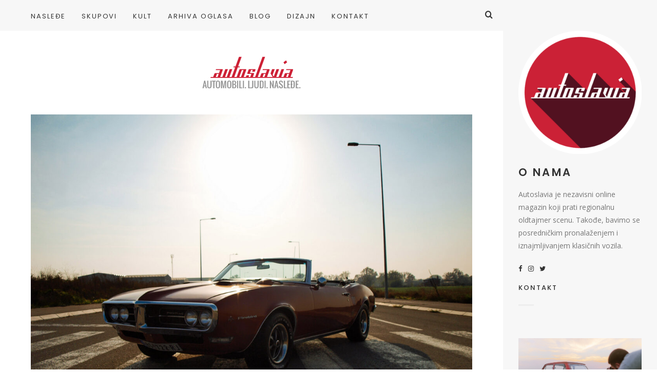

--- FILE ---
content_type: text/html; charset=UTF-8
request_url: http://www.autoslavia.com/33l-na-100km-desktop-pozadina/
body_size: 82070
content:
<!doctype html>

<html lang="sr-RS" class="no-js">
<head>
<meta charset="UTF-8">
<meta http-equiv="X-UA-Compatible" content="IE=edge">
<meta name="viewport" content="width=device-width,initial-scale=1.0">

<meta name='robots' content='index, follow, max-image-preview:large, max-snippet:-1, max-video-preview:-1' />
	<style>img:is([sizes="auto" i], [sizes^="auto," i]) { contain-intrinsic-size: 3000px 1500px }</style>
	
	<!-- This site is optimized with the Yoast SEO plugin v26.7 - https://yoast.com/wordpress/plugins/seo/ -->
	<title>33L na 100km - Desktop pozadina - Autoslavia</title>
	<link rel="canonical" href="https://www.autoslavia.com/33l-na-100km-desktop-pozadina/" />
	<meta property="og:locale" content="sr_RS" />
	<meta property="og:type" content="article" />
	<meta property="og:title" content="33L na 100km - Desktop pozadina - Autoslavia" />
	<meta property="og:description" content="Peđa nam se još jednom predstavio sa svojim drugim kabrioletom, ovoga puta je to bio Pontiac Firebird iz 1968." />
	<meta property="og:url" content="https://www.autoslavia.com/33l-na-100km-desktop-pozadina/" />
	<meta property="og:site_name" content="Autoslavia" />
	<meta property="article:publisher" content="https://www.facebook.com/Autoslavia/" />
	<meta property="article:published_time" content="2014-02-22T12:27:22+00:00" />
	<meta property="og:image" content="https://www.autoslavia.com/wp-content/uploads/2014/02/pontiacfirebird-1920x1200.jpg" />
	<meta property="og:image:width" content="1920" />
	<meta property="og:image:height" content="1200" />
	<meta property="og:image:type" content="image/jpeg" />
	<meta name="author" content="Miloš Nikodijević" />
	<meta name="twitter:card" content="summary_large_image" />
	<meta name="twitter:creator" content="@autoslavia" />
	<meta name="twitter:site" content="@autoslavia" />
	<meta name="twitter:label1" content="Napisano od" />
	<meta name="twitter:data1" content="Miloš Nikodijević" />
	<script type="application/ld+json" class="yoast-schema-graph">{"@context":"https://schema.org","@graph":[{"@type":"Article","@id":"https://www.autoslavia.com/33l-na-100km-desktop-pozadina/#article","isPartOf":{"@id":"https://www.autoslavia.com/33l-na-100km-desktop-pozadina/"},"author":{"name":"Miloš Nikodijević","@id":"https://www.autoslavia.com/#/schema/person/dd722f6b4358f46b5ac11b35057df466"},"headline":"33L na 100km &#8211; Desktop pozadina","datePublished":"2014-02-22T12:27:22+00:00","mainEntityOfPage":{"@id":"https://www.autoslavia.com/33l-na-100km-desktop-pozadina/"},"wordCount":72,"commentCount":0,"publisher":{"@id":"https://www.autoslavia.com/#organization"},"image":{"@id":"https://www.autoslavia.com/33l-na-100km-desktop-pozadina/#primaryimage"},"thumbnailUrl":"https://www.autoslavia.com/wp-content/uploads/2014/02/pontiacfirebird-1920x1200.jpg","keywords":["desktop","firebird","pontiac","wallpaper"],"articleSection":["Desktop pozadine"],"inLanguage":"sr-RS","potentialAction":[{"@type":"CommentAction","name":"Comment","target":["https://www.autoslavia.com/33l-na-100km-desktop-pozadina/#respond"]}]},{"@type":"WebPage","@id":"https://www.autoslavia.com/33l-na-100km-desktop-pozadina/","url":"https://www.autoslavia.com/33l-na-100km-desktop-pozadina/","name":"33L na 100km - Desktop pozadina - Autoslavia","isPartOf":{"@id":"https://www.autoslavia.com/#website"},"primaryImageOfPage":{"@id":"https://www.autoslavia.com/33l-na-100km-desktop-pozadina/#primaryimage"},"image":{"@id":"https://www.autoslavia.com/33l-na-100km-desktop-pozadina/#primaryimage"},"thumbnailUrl":"https://www.autoslavia.com/wp-content/uploads/2014/02/pontiacfirebird-1920x1200.jpg","datePublished":"2014-02-22T12:27:22+00:00","breadcrumb":{"@id":"https://www.autoslavia.com/33l-na-100km-desktop-pozadina/#breadcrumb"},"inLanguage":"sr-RS","potentialAction":[{"@type":"ReadAction","target":["https://www.autoslavia.com/33l-na-100km-desktop-pozadina/"]}]},{"@type":"ImageObject","inLanguage":"sr-RS","@id":"https://www.autoslavia.com/33l-na-100km-desktop-pozadina/#primaryimage","url":"https://www.autoslavia.com/wp-content/uploads/2014/02/pontiacfirebird-1920x1200.jpg","contentUrl":"https://www.autoslavia.com/wp-content/uploads/2014/02/pontiacfirebird-1920x1200.jpg","width":1920,"height":1200},{"@type":"BreadcrumbList","@id":"https://www.autoslavia.com/33l-na-100km-desktop-pozadina/#breadcrumb","itemListElement":[{"@type":"ListItem","position":1,"name":"Početna","item":"https://www.autoslavia.com/"},{"@type":"ListItem","position":2,"name":"33L na 100km &#8211; Desktop pozadina"}]},{"@type":"WebSite","@id":"https://www.autoslavia.com/#website","url":"https://www.autoslavia.com/","name":"Autoslavia","description":"Automobili. Ljudi. Nasleđe.","publisher":{"@id":"https://www.autoslavia.com/#organization"},"potentialAction":[{"@type":"SearchAction","target":{"@type":"EntryPoint","urlTemplate":"https://www.autoslavia.com/?s={search_term_string}"},"query-input":{"@type":"PropertyValueSpecification","valueRequired":true,"valueName":"search_term_string"}}],"inLanguage":"sr-RS"},{"@type":"Organization","@id":"https://www.autoslavia.com/#organization","name":"Autoslavia","url":"https://www.autoslavia.com/","logo":{"@type":"ImageObject","inLanguage":"sr-RS","@id":"https://www.autoslavia.com/#/schema/logo/image/","url":"https://www.autoslavia.com/wp-content/uploads/2019/01/autoslavia_logo.png","contentUrl":"https://www.autoslavia.com/wp-content/uploads/2019/01/autoslavia_logo.png","width":640,"height":126,"caption":"Autoslavia"},"image":{"@id":"https://www.autoslavia.com/#/schema/logo/image/"},"sameAs":["https://www.facebook.com/Autoslavia/","https://x.com/autoslavia","https://www.instagram.com/autoslavia/","https://www.pinterest.com/autoslavia/","https://www.youtube.com/channel/UCWd9LHqIMhgJDRPFoUMR0mA"]},{"@type":"Person","@id":"https://www.autoslavia.com/#/schema/person/dd722f6b4358f46b5ac11b35057df466","name":"Miloš Nikodijević","image":{"@type":"ImageObject","inLanguage":"sr-RS","@id":"https://www.autoslavia.com/#/schema/person/image/","url":"https://secure.gravatar.com/avatar/f18eca328a47c7ccf99a0af64ef68f04272e0c100942c7054287483d3863ecb1?s=96&d=mm&r=g","contentUrl":"https://secure.gravatar.com/avatar/f18eca328a47c7ccf99a0af64ef68f04272e0c100942c7054287483d3863ecb1?s=96&d=mm&r=g","caption":"Miloš Nikodijević"},"description":"Selektivni jugonostalgičar okrenut evociranju automobilskih uspomena.","sameAs":["http://www.autoslavia.com"],"url":"https://www.autoslavia.com/author/milosnikodijevic/"}]}</script>
	<!-- / Yoast SEO plugin. -->


<link rel='dns-prefetch' href='//fonts.googleapis.com' />
<link rel="alternate" type="application/rss+xml" title="Autoslavia &raquo; dovod" href="https://www.autoslavia.com/feed/" />
<link rel="alternate" type="application/rss+xml" title="Autoslavia &raquo; dovod komentara" href="https://www.autoslavia.com/comments/feed/" />
<link rel="alternate" type="application/rss+xml" title="Autoslavia &raquo; dovod komentara na 33L na 100km &#8211; Desktop pozadina" href="https://www.autoslavia.com/33l-na-100km-desktop-pozadina/feed/" />
<script type="text/javascript">
/* <![CDATA[ */
window._wpemojiSettings = {"baseUrl":"https:\/\/s.w.org\/images\/core\/emoji\/16.0.1\/72x72\/","ext":".png","svgUrl":"https:\/\/s.w.org\/images\/core\/emoji\/16.0.1\/svg\/","svgExt":".svg","source":{"concatemoji":"http:\/\/www.autoslavia.com\/wp-includes\/js\/wp-emoji-release.min.js?ver=6.8.3"}};
/*! This file is auto-generated */
!function(s,n){var o,i,e;function c(e){try{var t={supportTests:e,timestamp:(new Date).valueOf()};sessionStorage.setItem(o,JSON.stringify(t))}catch(e){}}function p(e,t,n){e.clearRect(0,0,e.canvas.width,e.canvas.height),e.fillText(t,0,0);var t=new Uint32Array(e.getImageData(0,0,e.canvas.width,e.canvas.height).data),a=(e.clearRect(0,0,e.canvas.width,e.canvas.height),e.fillText(n,0,0),new Uint32Array(e.getImageData(0,0,e.canvas.width,e.canvas.height).data));return t.every(function(e,t){return e===a[t]})}function u(e,t){e.clearRect(0,0,e.canvas.width,e.canvas.height),e.fillText(t,0,0);for(var n=e.getImageData(16,16,1,1),a=0;a<n.data.length;a++)if(0!==n.data[a])return!1;return!0}function f(e,t,n,a){switch(t){case"flag":return n(e,"\ud83c\udff3\ufe0f\u200d\u26a7\ufe0f","\ud83c\udff3\ufe0f\u200b\u26a7\ufe0f")?!1:!n(e,"\ud83c\udde8\ud83c\uddf6","\ud83c\udde8\u200b\ud83c\uddf6")&&!n(e,"\ud83c\udff4\udb40\udc67\udb40\udc62\udb40\udc65\udb40\udc6e\udb40\udc67\udb40\udc7f","\ud83c\udff4\u200b\udb40\udc67\u200b\udb40\udc62\u200b\udb40\udc65\u200b\udb40\udc6e\u200b\udb40\udc67\u200b\udb40\udc7f");case"emoji":return!a(e,"\ud83e\udedf")}return!1}function g(e,t,n,a){var r="undefined"!=typeof WorkerGlobalScope&&self instanceof WorkerGlobalScope?new OffscreenCanvas(300,150):s.createElement("canvas"),o=r.getContext("2d",{willReadFrequently:!0}),i=(o.textBaseline="top",o.font="600 32px Arial",{});return e.forEach(function(e){i[e]=t(o,e,n,a)}),i}function t(e){var t=s.createElement("script");t.src=e,t.defer=!0,s.head.appendChild(t)}"undefined"!=typeof Promise&&(o="wpEmojiSettingsSupports",i=["flag","emoji"],n.supports={everything:!0,everythingExceptFlag:!0},e=new Promise(function(e){s.addEventListener("DOMContentLoaded",e,{once:!0})}),new Promise(function(t){var n=function(){try{var e=JSON.parse(sessionStorage.getItem(o));if("object"==typeof e&&"number"==typeof e.timestamp&&(new Date).valueOf()<e.timestamp+604800&&"object"==typeof e.supportTests)return e.supportTests}catch(e){}return null}();if(!n){if("undefined"!=typeof Worker&&"undefined"!=typeof OffscreenCanvas&&"undefined"!=typeof URL&&URL.createObjectURL&&"undefined"!=typeof Blob)try{var e="postMessage("+g.toString()+"("+[JSON.stringify(i),f.toString(),p.toString(),u.toString()].join(",")+"));",a=new Blob([e],{type:"text/javascript"}),r=new Worker(URL.createObjectURL(a),{name:"wpTestEmojiSupports"});return void(r.onmessage=function(e){c(n=e.data),r.terminate(),t(n)})}catch(e){}c(n=g(i,f,p,u))}t(n)}).then(function(e){for(var t in e)n.supports[t]=e[t],n.supports.everything=n.supports.everything&&n.supports[t],"flag"!==t&&(n.supports.everythingExceptFlag=n.supports.everythingExceptFlag&&n.supports[t]);n.supports.everythingExceptFlag=n.supports.everythingExceptFlag&&!n.supports.flag,n.DOMReady=!1,n.readyCallback=function(){n.DOMReady=!0}}).then(function(){return e}).then(function(){var e;n.supports.everything||(n.readyCallback(),(e=n.source||{}).concatemoji?t(e.concatemoji):e.wpemoji&&e.twemoji&&(t(e.twemoji),t(e.wpemoji)))}))}((window,document),window._wpemojiSettings);
/* ]]> */
</script>
<style id='wp-emoji-styles-inline-css' type='text/css'>

	img.wp-smiley, img.emoji {
		display: inline !important;
		border: none !important;
		box-shadow: none !important;
		height: 1em !important;
		width: 1em !important;
		margin: 0 0.07em !important;
		vertical-align: -0.1em !important;
		background: none !important;
		padding: 0 !important;
	}
</style>
<link rel='stylesheet' id='wp-block-library-css' href='http://www.autoslavia.com/wp-includes/css/dist/block-library/style.min.css?ver=6.8.3' type='text/css' media='all' />
<style id='classic-theme-styles-inline-css' type='text/css'>
/*! This file is auto-generated */
.wp-block-button__link{color:#fff;background-color:#32373c;border-radius:9999px;box-shadow:none;text-decoration:none;padding:calc(.667em + 2px) calc(1.333em + 2px);font-size:1.125em}.wp-block-file__button{background:#32373c;color:#fff;text-decoration:none}
</style>
<style id='global-styles-inline-css' type='text/css'>
:root{--wp--preset--aspect-ratio--square: 1;--wp--preset--aspect-ratio--4-3: 4/3;--wp--preset--aspect-ratio--3-4: 3/4;--wp--preset--aspect-ratio--3-2: 3/2;--wp--preset--aspect-ratio--2-3: 2/3;--wp--preset--aspect-ratio--16-9: 16/9;--wp--preset--aspect-ratio--9-16: 9/16;--wp--preset--color--black: #000000;--wp--preset--color--cyan-bluish-gray: #abb8c3;--wp--preset--color--white: #ffffff;--wp--preset--color--pale-pink: #f78da7;--wp--preset--color--vivid-red: #cf2e2e;--wp--preset--color--luminous-vivid-orange: #ff6900;--wp--preset--color--luminous-vivid-amber: #fcb900;--wp--preset--color--light-green-cyan: #7bdcb5;--wp--preset--color--vivid-green-cyan: #00d084;--wp--preset--color--pale-cyan-blue: #8ed1fc;--wp--preset--color--vivid-cyan-blue: #0693e3;--wp--preset--color--vivid-purple: #9b51e0;--wp--preset--gradient--vivid-cyan-blue-to-vivid-purple: linear-gradient(135deg,rgba(6,147,227,1) 0%,rgb(155,81,224) 100%);--wp--preset--gradient--light-green-cyan-to-vivid-green-cyan: linear-gradient(135deg,rgb(122,220,180) 0%,rgb(0,208,130) 100%);--wp--preset--gradient--luminous-vivid-amber-to-luminous-vivid-orange: linear-gradient(135deg,rgba(252,185,0,1) 0%,rgba(255,105,0,1) 100%);--wp--preset--gradient--luminous-vivid-orange-to-vivid-red: linear-gradient(135deg,rgba(255,105,0,1) 0%,rgb(207,46,46) 100%);--wp--preset--gradient--very-light-gray-to-cyan-bluish-gray: linear-gradient(135deg,rgb(238,238,238) 0%,rgb(169,184,195) 100%);--wp--preset--gradient--cool-to-warm-spectrum: linear-gradient(135deg,rgb(74,234,220) 0%,rgb(151,120,209) 20%,rgb(207,42,186) 40%,rgb(238,44,130) 60%,rgb(251,105,98) 80%,rgb(254,248,76) 100%);--wp--preset--gradient--blush-light-purple: linear-gradient(135deg,rgb(255,206,236) 0%,rgb(152,150,240) 100%);--wp--preset--gradient--blush-bordeaux: linear-gradient(135deg,rgb(254,205,165) 0%,rgb(254,45,45) 50%,rgb(107,0,62) 100%);--wp--preset--gradient--luminous-dusk: linear-gradient(135deg,rgb(255,203,112) 0%,rgb(199,81,192) 50%,rgb(65,88,208) 100%);--wp--preset--gradient--pale-ocean: linear-gradient(135deg,rgb(255,245,203) 0%,rgb(182,227,212) 50%,rgb(51,167,181) 100%);--wp--preset--gradient--electric-grass: linear-gradient(135deg,rgb(202,248,128) 0%,rgb(113,206,126) 100%);--wp--preset--gradient--midnight: linear-gradient(135deg,rgb(2,3,129) 0%,rgb(40,116,252) 100%);--wp--preset--font-size--small: 13px;--wp--preset--font-size--medium: 20px;--wp--preset--font-size--large: 36px;--wp--preset--font-size--x-large: 42px;--wp--preset--spacing--20: 0.44rem;--wp--preset--spacing--30: 0.67rem;--wp--preset--spacing--40: 1rem;--wp--preset--spacing--50: 1.5rem;--wp--preset--spacing--60: 2.25rem;--wp--preset--spacing--70: 3.38rem;--wp--preset--spacing--80: 5.06rem;--wp--preset--shadow--natural: 6px 6px 9px rgba(0, 0, 0, 0.2);--wp--preset--shadow--deep: 12px 12px 50px rgba(0, 0, 0, 0.4);--wp--preset--shadow--sharp: 6px 6px 0px rgba(0, 0, 0, 0.2);--wp--preset--shadow--outlined: 6px 6px 0px -3px rgba(255, 255, 255, 1), 6px 6px rgba(0, 0, 0, 1);--wp--preset--shadow--crisp: 6px 6px 0px rgba(0, 0, 0, 1);}:where(.is-layout-flex){gap: 0.5em;}:where(.is-layout-grid){gap: 0.5em;}body .is-layout-flex{display: flex;}.is-layout-flex{flex-wrap: wrap;align-items: center;}.is-layout-flex > :is(*, div){margin: 0;}body .is-layout-grid{display: grid;}.is-layout-grid > :is(*, div){margin: 0;}:where(.wp-block-columns.is-layout-flex){gap: 2em;}:where(.wp-block-columns.is-layout-grid){gap: 2em;}:where(.wp-block-post-template.is-layout-flex){gap: 1.25em;}:where(.wp-block-post-template.is-layout-grid){gap: 1.25em;}.has-black-color{color: var(--wp--preset--color--black) !important;}.has-cyan-bluish-gray-color{color: var(--wp--preset--color--cyan-bluish-gray) !important;}.has-white-color{color: var(--wp--preset--color--white) !important;}.has-pale-pink-color{color: var(--wp--preset--color--pale-pink) !important;}.has-vivid-red-color{color: var(--wp--preset--color--vivid-red) !important;}.has-luminous-vivid-orange-color{color: var(--wp--preset--color--luminous-vivid-orange) !important;}.has-luminous-vivid-amber-color{color: var(--wp--preset--color--luminous-vivid-amber) !important;}.has-light-green-cyan-color{color: var(--wp--preset--color--light-green-cyan) !important;}.has-vivid-green-cyan-color{color: var(--wp--preset--color--vivid-green-cyan) !important;}.has-pale-cyan-blue-color{color: var(--wp--preset--color--pale-cyan-blue) !important;}.has-vivid-cyan-blue-color{color: var(--wp--preset--color--vivid-cyan-blue) !important;}.has-vivid-purple-color{color: var(--wp--preset--color--vivid-purple) !important;}.has-black-background-color{background-color: var(--wp--preset--color--black) !important;}.has-cyan-bluish-gray-background-color{background-color: var(--wp--preset--color--cyan-bluish-gray) !important;}.has-white-background-color{background-color: var(--wp--preset--color--white) !important;}.has-pale-pink-background-color{background-color: var(--wp--preset--color--pale-pink) !important;}.has-vivid-red-background-color{background-color: var(--wp--preset--color--vivid-red) !important;}.has-luminous-vivid-orange-background-color{background-color: var(--wp--preset--color--luminous-vivid-orange) !important;}.has-luminous-vivid-amber-background-color{background-color: var(--wp--preset--color--luminous-vivid-amber) !important;}.has-light-green-cyan-background-color{background-color: var(--wp--preset--color--light-green-cyan) !important;}.has-vivid-green-cyan-background-color{background-color: var(--wp--preset--color--vivid-green-cyan) !important;}.has-pale-cyan-blue-background-color{background-color: var(--wp--preset--color--pale-cyan-blue) !important;}.has-vivid-cyan-blue-background-color{background-color: var(--wp--preset--color--vivid-cyan-blue) !important;}.has-vivid-purple-background-color{background-color: var(--wp--preset--color--vivid-purple) !important;}.has-black-border-color{border-color: var(--wp--preset--color--black) !important;}.has-cyan-bluish-gray-border-color{border-color: var(--wp--preset--color--cyan-bluish-gray) !important;}.has-white-border-color{border-color: var(--wp--preset--color--white) !important;}.has-pale-pink-border-color{border-color: var(--wp--preset--color--pale-pink) !important;}.has-vivid-red-border-color{border-color: var(--wp--preset--color--vivid-red) !important;}.has-luminous-vivid-orange-border-color{border-color: var(--wp--preset--color--luminous-vivid-orange) !important;}.has-luminous-vivid-amber-border-color{border-color: var(--wp--preset--color--luminous-vivid-amber) !important;}.has-light-green-cyan-border-color{border-color: var(--wp--preset--color--light-green-cyan) !important;}.has-vivid-green-cyan-border-color{border-color: var(--wp--preset--color--vivid-green-cyan) !important;}.has-pale-cyan-blue-border-color{border-color: var(--wp--preset--color--pale-cyan-blue) !important;}.has-vivid-cyan-blue-border-color{border-color: var(--wp--preset--color--vivid-cyan-blue) !important;}.has-vivid-purple-border-color{border-color: var(--wp--preset--color--vivid-purple) !important;}.has-vivid-cyan-blue-to-vivid-purple-gradient-background{background: var(--wp--preset--gradient--vivid-cyan-blue-to-vivid-purple) !important;}.has-light-green-cyan-to-vivid-green-cyan-gradient-background{background: var(--wp--preset--gradient--light-green-cyan-to-vivid-green-cyan) !important;}.has-luminous-vivid-amber-to-luminous-vivid-orange-gradient-background{background: var(--wp--preset--gradient--luminous-vivid-amber-to-luminous-vivid-orange) !important;}.has-luminous-vivid-orange-to-vivid-red-gradient-background{background: var(--wp--preset--gradient--luminous-vivid-orange-to-vivid-red) !important;}.has-very-light-gray-to-cyan-bluish-gray-gradient-background{background: var(--wp--preset--gradient--very-light-gray-to-cyan-bluish-gray) !important;}.has-cool-to-warm-spectrum-gradient-background{background: var(--wp--preset--gradient--cool-to-warm-spectrum) !important;}.has-blush-light-purple-gradient-background{background: var(--wp--preset--gradient--blush-light-purple) !important;}.has-blush-bordeaux-gradient-background{background: var(--wp--preset--gradient--blush-bordeaux) !important;}.has-luminous-dusk-gradient-background{background: var(--wp--preset--gradient--luminous-dusk) !important;}.has-pale-ocean-gradient-background{background: var(--wp--preset--gradient--pale-ocean) !important;}.has-electric-grass-gradient-background{background: var(--wp--preset--gradient--electric-grass) !important;}.has-midnight-gradient-background{background: var(--wp--preset--gradient--midnight) !important;}.has-small-font-size{font-size: var(--wp--preset--font-size--small) !important;}.has-medium-font-size{font-size: var(--wp--preset--font-size--medium) !important;}.has-large-font-size{font-size: var(--wp--preset--font-size--large) !important;}.has-x-large-font-size{font-size: var(--wp--preset--font-size--x-large) !important;}
:where(.wp-block-post-template.is-layout-flex){gap: 1.25em;}:where(.wp-block-post-template.is-layout-grid){gap: 1.25em;}
:where(.wp-block-columns.is-layout-flex){gap: 2em;}:where(.wp-block-columns.is-layout-grid){gap: 2em;}
:root :where(.wp-block-pullquote){font-size: 1.5em;line-height: 1.6;}
</style>
<link rel='stylesheet' id='contact-form-7-css' href='http://www.autoslavia.com/wp-content/plugins/contact-form-7/includes/css/styles.css?ver=6.1.4' type='text/css' media='all' />
<link rel='stylesheet' id='hygge-google-fonts-css' href='//fonts.googleapis.com/css?family=Open+Sans%3Aregular%2C100%2C100italic%2C200%2C200italic%2C300%2C300italic%2Cregular%2Citalic%2C400%2C400italic%2C700%2C700italic%7CPoppins%3Aregular%7CPoppins%3A500%7CAlegreya%3Aitalic%7CPoppins%3A600%7CPoppins%3A500%7CPoppins%3A500%7CPoppins%3A600%7CPoppins%3A500%7CPoppins%3A500%7CPoppins%3Aregular%7COpen+Sans%3A300italic%7C&#038;subset=latin&#038;ver=1.6.7' type='text/css' media='all' />
<link rel='stylesheet' id='hygge-main-css' href='http://www.autoslavia.com/wp-content/themes/hygge/style.css?ver=1.6.7' type='text/css' media='all' />
<link rel='stylesheet' id='hygge-icons-css' href='http://www.autoslavia.com/wp-content/themes/hygge/icons/style.css?ver=1.6.7' type='text/css' media='all' />
<link rel='stylesheet' id='hygge-compiled-css' href='http://www.autoslavia.com/wp-content/themes/hygge/stylesheet/compiled.css?ver=1.6.7' type='text/css' media='all' />
<style id='hygge-compiled-inline-css' type='text/css'>
@media only screen and (min-width: 961px) {
  .hygge-sidebar--true .hygge-loader--body {
    margin-left: calc(-300px/2 - 35px);
  }

	.hygge-layout-sidebar {
		flex-basis: 300px;
	}

	.hygge-layout-sidebar .sidebar__content {
		width: calc(300px - 60px);
	}

	.hygge-sidebar--true .post__share--sticky.is_stuck {
		right: 300px;
	}
}
/* Colors: Primary
*------------------------------------------------------------*/

a:hover,
h1 a:hover,
h2 a:hover,
h3 a:hover,
h4 a:hover,
h5 a:hover,
h6 a:hover,
.social-nav .item:hover,
.on.hygge-dropdown .hygge-dropdown__handle,
.hygge-dropdown .hygge-dropdown__handle:hover,
.hygge-dropdown .hygge-dropdown__menu ul li a[selected]:after,
.hygge-nav--mobile-btn:hover,
.header__search__toggle.on,
.header__search__toggle:hover,
#comments .comment__content a:hover,
.editor-content p a:not(.button),
.editor-content .sideblock a:hover,
.loop-container--style-widget-list article a:hover .post__title,
.loop-container--style-related .post a:hover .post__title,
.pagination__classic a:hover,
.tagcloud a:hover,
.woocommerce-loop .products .product .price ins,
.woocommerce-loop .products .product a:hover .woocommerce-loop-product__title,
.single-woocommerce .summary .price ins,
.single-woocommerce .summary .woocommerce-review-link:hover,
.shop_attributes a:hover,
.variations a:hover,
.shop_table a:hover,
#reviews .commentlist .comment .comment-text a:hover,
#reviews #respond .comment-form-rating .stars span:hover a,
#reviews #respond .comment-form-rating .stars.selected a,
.product_list_widget a:hover .post__title,
.product_list_widget .price ins,
.widget_shopping_cart .remove:hover,
.widget_shopping_cart .total .label,
.widget_rating_filter li.chosen a .star--full,
.widget_rating_filter a:hover .star--full,
.cart_totals .shipping-calculator-button,
.woocommerce-checkout-review-order-table .shipping-calculator-button
{
	color: #cd2235;
}

.hygge-ui-arrows .hygge-ui-arrow:hover,
.hygge-media-hover .hygge-media-hover__hover,
.blockquote-wrapper,
.button,
.button--black:hover,
.button--grey:hover,
input[type="submit"],
button[type="submit"],
input[type="button"],
button[type="button"],
.mejs-container .mejs-controls .mejs-button.mejs-playpause-button.mejs-pause,
.hygge-nav--classic > .menu > ul > li > a:after,
#comments .comment.bypostauthor > .comment-body .comment__image img,
#comments .pingback.bypostauthor > .comment-body .comment__image img,
#comments .comment__links a:hover,
.post__category .items a,
.null-instagram-feed p a,
.widget_hygge_image_banner .item__text,
.hygge-lightbox__close:hover,
.hygge-product-category-menu > ul > li > a:after,
.wc-tabs-wrapper .wc-tabs li a:after,
.price_slider_wrapper .button:hover,
.cart_totals .wc-proceed-to-checkout .checkout-button:hover,
.woocommerce-checkout-review-order-table .wc-proceed-to-checkout,
form.woocommerce-checkout #place_order:hover,
.hygge-ui-arrows .hygge-ui-arrow:hover,
.hygge-media-hover .hygge-media-hover__hover
{
	background-color: #cd2235;
}




/* Typography
*------------------------------------------------------------*/

/* Body font */
html {
	font-family: "Open Sans",sans-serif;
	font-weight: 400;
	font-style: normal;
	font-size: 16px;
	line-height: 2em;
	text-transform: none;
	letter-spacing: em;
}

.font-size--reset { 16px; }

input[type="text"],
input[type="textfield"],
input[type="search"],
input[type="email"],
input[type="password"],
input[type="date"],
input[type="tel"],
input[type="url"],
textarea,
select
{
	font-family: Open Sans;
	font-weight: 400;
	font-size: 16px;
}



/* Navigation */
.font--navigation,
.hygge-nav--mobile .menu,
.hygge-nav--classic
{
	font-family: "Poppins",sans-serif;
	font-weight: 400;
	font-style: normal;
	font-size: 13px;
	line-height: 1.2em;
	text-transform: uppercase;
	letter-spacing: 0.15em;
}



/* Label */
.label,
.button,
.comment .comment-respond small,
.header__search input[type="text"]::-webkit-input-placeholder,
.header__search input[type="search"]::-webkit-input-placeholder,
.hygge-form-label label,
.pagination__classic,
.widget_nav_menu ul,
.widget_pages ul,
.widget_archive ul,
.widget_categories ul,
.widget_meta ul,
.widget_recent_comments ul,
.widget_recent_entries ul,
.widget_upcoming_events_widget ul,
.widget_authors ul,
.widget_product_categories ul,
.widget_rating_filter ul,
.widget_layered_nav ul,
.widget_layered_nav_filters ul,
.widget_calendar thead th,
.widget_calendar tfoot td,
.tagcloud,
.wc-tabs-wrapper .wc-tabs li a,
.woocommerce-message,
.widget_rating_filter .chosen a:before,
.widget_layered_nav .chosen a:before,
.widget_layered_nav_filters .chosen a:before,
.price_slider_wrapper .price_label,
.theme-hygge #lang_sel,
.theme-hygge #lang_sel_click,
#comments .comment__meta,
form label,
.hygge-select-wrap select,
.focused.hygge-form-label label,
.loop-container article.sticky .post__media:after,
.post__content ol > li:before,
.wp-caption-text,
.gallery-caption,
cite,
table,
.null-instagram-feed p a,
.woocommerce-loop .products .product .price,
.onsale,
.single-woocommerce .summary .price .woocommerce-price-suffix,
.shop_attributes th,
.shop_attributes td,
.variations th,
.variations td,
.shop_table th,
.shop_table td,
#reviews .commentlist .comment .meta,
.product_list_widget .price
{
	font-family: "Poppins",sans-serif;
	font-weight: 500;
	font-style: normal;
	font-size: 13px;
	line-height: 1.8em;
	text-transform: uppercase;
	letter-spacing: 0.16em;
}

.hygge-select-wrap select {
	text-transform: uppercase !important;
}

form.woocommerce-checkout #billing_address_2_field {
	padding-top: 11.7;
}



/* Label Italic */
.label--italic,
.comment-respond .logged-in-as,
.cart_totals .shipping-calculator-button,
.woocommerce-checkout-review-order-table .shipping-calculator-button
{
	font-family: "Alegreya",sans-serif;
	font-weight: 400;
	font-style: italic;
	font-size: 14px;
	line-height: 1.6em;
	text-transform: none;
	letter-spacing: 0.13em;

}



h1, .h1 {
	font-family: "Poppins",sans-serif;
	font-weight: 600;
	font-style: normal;
	font-size: 50px;
	line-height: 1.1em;
	text-transform: uppercase;
	letter-spacing: 0.08em;
}

@media only screen and (max-width: 599px) {
  h1, .h1 {
    font-size: 30px;
  }
}

.dropcap {
	font-family: "Poppins",sans-serif;
	font-size: 50px;
}



h2, .h2 {
	font-family: "Poppins",sans-serif;
	font-weight: 500;
	font-style: normal;
	font-size: 44px;
	line-height: 1.1em;
	text-transform: uppercase;
	letter-spacing: 0.08em;
}

@media only screen and (max-width: 599px) {
  h2, .h2 {
    font-size: 26.4px;
  }
}




h3, .h3,
.single-woocommerce .summary .product_title {
	font-family: "Poppins",sans-serif;
	font-weight: 500;
	font-style: normal;
	font-size: 33px;
	line-height: 1.1em;
	text-transform: uppercase;
	letter-spacing: 0.08em;
}

@media only screen and (max-width: 599px) {
  h3, .h3 {
    font-size: 19.8px;
  }
}



h4, .h4,
.hygge-wc-categories-banners li .woocommerce-loop-category__title,
#reviews #respond .comment-reply-title,
form.woocommerce-checkout h3
{
	font-family: "Poppins",sans-serif;
	font-weight: 600;
	font-style: normal;
	font-size: 21px;
	line-height: 1.2em;
	text-transform: uppercase;
	letter-spacing: 0.15em;
}

@media only screen and (max-width: 599px) {
  h4, .h4 {
    font-size: 14.7px;
  }
}


.null-instagram-feed .widget__title ~ p a {
	top: calc( 60px + 21px );
}



h5, .h5,
.shop_attributes td.product-name,
.variations td.product-name,
.shop_table td.product-name,
.cart_totals .shop_table th,
.cart_totals.shop_table th,
.woocommerce-checkout-review-order-table .shop_table th,
.woocommerce-checkout-review-order-table.shop_table th,
.cart_totals .shop_table .order-total strong,
.cart_totals.shop_table .order-total strong,
.woocommerce-checkout-review-order-table .shop_table .order-total strong,
.woocommerce-checkout-review-order-table.shop_table .order-total strong
{
	font-family: "Poppins",sans-serif;
	font-weight: 500;
	font-style: normal;
	font-size: 18px;
	line-height: 1.2em;
	text-transform: uppercase;
	letter-spacing: 0.14em;
}

@media only screen and (max-width: 1170px) {
	.post__navigation .post__navigation__item .post__navigation__text .post__title
	{
		font-family: "Poppins",sans-serif;
		font-weight: 500;
		font-style: normal;
		font-size: 18px;
		line-height: 1.2em;
		text-transform: uppercase;
		letter-spacing: 0.14em;
	}
}



h6, .h6 {
	font-family: "Poppins",sans-serif;
	font-weight: 500;
	font-style: normal;
	font-size: 12px;
	line-height: 1.2em;
	text-transform: uppercase;
	letter-spacing: 0.15em;
}



/* Description */
.description-heading,
.highlighted-p,
.widget_calendar caption,
.single-woocommerce .summary .price
{
	font-family: "Poppins",sans-serif;
	font-weight: 400;
	font-style: normal;
	font-size: 22px;
	line-height: 1.4em;
	text-transform: uppercase;
	letter-spacing: 0.16em;
}

@media only screen and (max-width: 599px) {
	.description-heading,
	.highlighted-p,
	.widget_calendar caption,
	.single-woocommerce .summary .price {
    font-size: 15.4px;
  }
}




/* Blockquote */
blockquote {
	font-family: "Open Sans",sans-serif;
	font-weight: 300;
	font-style: italic;
	font-size: 24px;
	line-height: 1.6em;
	text-transform: none;
	letter-spacing: em;
}



h1 + .hygge-separator--small {
	margin-top: -25px;
}
h2 + .hygge-separator--small {
	margin-top: -17.6px;
}
h3 + .hygge-separator--small {
	margin-top: -9.9px;
}
h4 + .hygge-separator--small {
	margin-top: -2.1px;
}
h5 + .hygge-separator--small {
	margin-top: -1.8px;
}
h6 + .hygge-separator--small {
	margin-top: -1.2px;
}

@media only screen and (min-width: 600px) {
	h1 + .hygge-separator--small {
		margin-top: -40px;
	}
	h2 + .hygge-separator--small {
		margin-top: -30.8px;
	}
	h3 + .hygge-separator--small {
		margin-top: -19.8px;
	}
	h4 + .hygge-separator--small {
		margin-top: -4.2px;
	}
	h5 + .hygge-separator--small {
		margin-top: -3.6px;
	}
	h6 + .hygge-separator--small {
		margin-top: -2.4px;
	}

	<!-- Hygge Sideblock override  -->

	.hygge-sideblock h1 + .hygge-separator--small {
		margin-top: -25px;
	}
	.hygge-sideblock h2 + .hygge-separator--small {
		margin-top: -17.6px;
	}
	.hygge-sideblock h3 + .hygge-separator--small {
		margin-top: -9.9px;
	}
	.hygge-sideblock h4 + .hygge-separator--small {
		margin-top: -2.1px;
	}
	.hygge-sideblock h5 + .hygge-separator--small {
		margin-top: -1.8px;
	}
	.hygge-sideblock h6 + .hygge-separator--small {
		margin-top: -1.2px;
	}
}




</style>
<link rel='stylesheet' id='mediaelement-css' href='http://www.autoslavia.com/wp-includes/js/mediaelement/mediaelementplayer-legacy.min.css?ver=4.2.17' type='text/css' media='all' />
<link rel='stylesheet' id='wp-mediaelement-css' href='http://www.autoslavia.com/wp-includes/js/mediaelement/wp-mediaelement.min.css?ver=6.8.3' type='text/css' media='all' />
<script type="text/javascript" src="http://www.autoslavia.com/wp-content/themes/hygge/js/init.js?ver=1.6.7" id="hygge-init-js"></script>
<script type="text/javascript" id="hygge-init-js-after">
/* <![CDATA[ */
if( typeof hygge === 'undefined' ){ var hygge = {}; }hygge.baseUrl = 'http://www.autoslavia.com';
hygge.version = '1.6.7';
hygge.loaderImg = 'http://autoslavia.com/wp-content/uploads/2019/01/loader.gif';
/* ]]> */
</script>
<script type="text/javascript" src="http://www.autoslavia.com/wp-includes/js/jquery/jquery.min.js?ver=3.7.1" id="jquery-core-js"></script>
<script type="text/javascript" src="http://www.autoslavia.com/wp-includes/js/jquery/jquery-migrate.min.js?ver=3.4.1" id="jquery-migrate-js"></script>
<link rel="https://api.w.org/" href="https://www.autoslavia.com/wp-json/" /><link rel="alternate" title="JSON" type="application/json" href="https://www.autoslavia.com/wp-json/wp/v2/posts/10002" /><link rel="EditURI" type="application/rsd+xml" title="RSD" href="https://www.autoslavia.com/xmlrpc.php?rsd" />
<meta name="generator" content="WordPress 6.8.3" />
<link rel='shortlink' href='https://www.autoslavia.com/?p=10002' />
<link rel="alternate" title="oEmbed (JSON)" type="application/json+oembed" href="https://www.autoslavia.com/wp-json/oembed/1.0/embed?url=https%3A%2F%2Fwww.autoslavia.com%2F33l-na-100km-desktop-pozadina%2F" />
<link rel="alternate" title="oEmbed (XML)" type="text/xml+oembed" href="https://www.autoslavia.com/wp-json/oembed/1.0/embed?url=https%3A%2F%2Fwww.autoslavia.com%2F33l-na-100km-desktop-pozadina%2F&#038;format=xml" />

		<!-- GA Google Analytics @ https://m0n.co/ga -->
		<script>
			(function(i,s,o,g,r,a,m){i['GoogleAnalyticsObject']=r;i[r]=i[r]||function(){
			(i[r].q=i[r].q||[]).push(arguments)},i[r].l=1*new Date();a=s.createElement(o),
			m=s.getElementsByTagName(o)[0];a.async=1;a.src=g;m.parentNode.insertBefore(a,m)
			})(window,document,'script','https://www.google-analytics.com/analytics.js','ga');
			ga('create', 'UA-41235731-1', 'auto');
			ga('send', 'pageview');
		</script>

	<script data-ad-client="ca-pub-7558927299989430" async src="https://pagead2.googlesyndication.com/pagead/js/adsbygoogle.js"></script>
<!-- Meta Pixel Code -->
<script type='text/javascript'>
!function(f,b,e,v,n,t,s){if(f.fbq)return;n=f.fbq=function(){n.callMethod?
n.callMethod.apply(n,arguments):n.queue.push(arguments)};if(!f._fbq)f._fbq=n;
n.push=n;n.loaded=!0;n.version='2.0';n.queue=[];t=b.createElement(e);t.async=!0;
t.src=v;s=b.getElementsByTagName(e)[0];s.parentNode.insertBefore(t,s)}(window,
document,'script','https://connect.facebook.net/en_US/fbevents.js');
</script>
<!-- End Meta Pixel Code -->
<script type='text/javascript'>var url = window.location.origin + '?ob=open-bridge';
            fbq('set', 'openbridge', '660322951455854', url);
fbq('init', '660322951455854', {}, {
    "agent": "wordpress-6.8.3-4.1.5"
})</script><script type='text/javascript'>
    fbq('track', 'PageView', []);
  </script><link rel="icon" href="https://www.autoslavia.com/wp-content/uploads/2019/01/cropped-autoslavia-web-icon-62x62.png" sizes="32x32" />
<link rel="icon" href="https://www.autoslavia.com/wp-content/uploads/2019/01/cropped-autoslavia-web-icon-300x300.png" sizes="192x192" />
<link rel="apple-touch-icon" href="https://www.autoslavia.com/wp-content/uploads/2019/01/cropped-autoslavia-web-icon-300x300.png" />
<meta name="msapplication-TileImage" content="https://www.autoslavia.com/wp-content/uploads/2019/01/cropped-autoslavia-web-icon-300x300.png" />
		<style type="text/css" id="wp-custom-css">
			.hygge-cover--type-basic {
	min-height: 570px !important;
}

/*.loop-container--style-carousel .post__media:hover {opacity: 0.5; transition: 0.3s}*/

/*.loop-container--style-carousel .post__text {background: none;}*/

.loop-container--style-carousel .hygge-carousel__item--active .post__text {opacity:0}

.loop-container--style-carousel .hygge-carousel__item--active .post__text:hover {opacity:1;}

 ::selection {
	background:#c92335;
	color:#ffffff;
	text-shadow:none;
}
::-webkit-selection {
	background:#c92335;
	color:#ffffff;
	text-shadow:none;
}
::-moz-selection {
	background:#c92335;
	color:#ffffff;
	text-shadow:none;
}

.grecaptcha-badge {display:none !important;}

input[type="text"], input[type="textfield"], input[type="search"], input[type="email"], input[type="password"], input[type="date"], input[type="tel"], input[type="url"], textarea, select {
	background: #ebebeb !important;
}		</style>
		</head>



<body class="wp-singular post-template-default single single-post postid-10002 single-format-standard wp-theme-hygge theme-hygge 33l-na-100km-desktop-pozadina js-ajax-load-pages hygge-featured-visible--true notif--false hygge-sticky-header--true hygge-sidebar--true">
<div class="hygge-loader hygge-loader--body"></div>



<nav class="hygge-nav--mobile grey-mode">
	<div class="nano-content">
	<div class="nano-content-inwrap">
		<a href="#" class="hygge-nav--mobile-btn js-hygge-nav-toggle label">Close</a>
		<div class="menu"><ul><li id="menu-item-49873" class="menu-item menu-item-type-taxonomy menu-item-object-category menu-item-49873"><a href="https://www.autoslavia.com/category/price/">Nasleđe</a></li>
<li id="menu-item-49874" class="menu-item menu-item-type-taxonomy menu-item-object-category menu-item-49874"><a href="https://www.autoslavia.com/category/skupovi/">Skupovi</a></li>
<li id="menu-item-49875" class="menu-item menu-item-type-taxonomy menu-item-object-category menu-item-49875"><a href="https://www.autoslavia.com/category/kult/">Kult</a></li>
<li id="menu-item-49872" class="menu-item menu-item-type-taxonomy menu-item-object-category menu-item-49872"><a href="https://www.autoslavia.com/category/oglasi/">Arhiva oglasa</a></li>
<li id="menu-item-49876" class="menu-item menu-item-type-taxonomy menu-item-object-category menu-item-49876"><a href="https://www.autoslavia.com/category/blog/">Blog</a></li>
<li id="menu-item-53786" class="menu-item menu-item-type-taxonomy menu-item-object-category menu-item-53786"><a href="https://www.autoslavia.com/dizajn">Dizajn</a></li>
<li id="menu-item-49871" class="menu-item menu-item-type-post_type menu-item-object-page menu-item-49871"><a href="https://www.autoslavia.com/kontakt/">Kontakt</a></li>
</ul></div><form class="search-form" method="get" action="https://www.autoslavia.com">


<div class="hygge-form-label"><label>Search</label><input type="text" class="textfield" name="s" required="required" placeholder="Search"></div>


	<a href="#" class="close">×</a>
	<i class="hygge-icon-search"></i>
	<input type="submit" class="submit">
</form>
	</div>
	</div>
</nav>


<div class="hygge-layout-wrapper">
<div class="hygge-layout-main">

<header id="header" class="header ">

	<div class="header__inwrap ">
		<div class="header__search__toggle"><i class="hygge-icon-search"></i></div>

		
		<div class="header__search">
			<form class="search-form" method="get" action="https://www.autoslavia.com">


<div class="hygge-form-label"><label>Search</label><input type="text" class="textfield" name="s" required="required" placeholder="Search"></div>


	<a href="#" class="close">×</a>
	<i class="hygge-icon-search"></i>
	<input type="submit" class="submit">
</form>
		</div>

		<div class="header__menu max-width-wrapper">
			<div class="hygge-nav--classic">
				<div class="menu"><ul><li  class="menu-item menu-item-type-taxonomy menu-item-object-category menu-item-49873"><a href="https://www.autoslavia.com/category/price/" class="" data-loader-img=""><strong>Nasleđe</strong><i class="has-dropdown-icon"></i></a></li>
<li  class="menu-item menu-item-type-taxonomy menu-item-object-category menu-item-49874"><a href="https://www.autoslavia.com/category/skupovi/" class="" data-loader-img=""><strong>Skupovi</strong><i class="has-dropdown-icon"></i></a></li>
<li  class="menu-item menu-item-type-taxonomy menu-item-object-category menu-item-49875"><a href="https://www.autoslavia.com/category/kult/" class="" data-loader-img=""><strong>Kult</strong><i class="has-dropdown-icon"></i></a></li>
<li  class="menu-item menu-item-type-taxonomy menu-item-object-category menu-item-49872"><a href="https://www.autoslavia.com/category/oglasi/" class="" data-loader-img=""><strong>Arhiva oglasa</strong><i class="has-dropdown-icon"></i></a></li>
<li  class="menu-item menu-item-type-taxonomy menu-item-object-category menu-item-49876"><a href="https://www.autoslavia.com/category/blog/" class="" data-loader-img=""><strong>Blog</strong><i class="has-dropdown-icon"></i></a></li>
<li  class="menu-item menu-item-type-taxonomy menu-item-object-category menu-item-53786"><a href="https://www.autoslavia.com/dizajn" class="" data-loader-img=""><strong>Dizajn</strong><i class="has-dropdown-icon"></i></a></li>
<li  class="menu-item menu-item-type-post_type menu-item-object-page menu-item-49871"><a href="https://www.autoslavia.com/kontakt/" class="" data-loader-img="https://www.autoslavia.com/wp-content/uploads/2019/09/autoslavia-kontakt-cover-62x62.png"><strong>Kontakt</strong><i class="has-dropdown-icon"></i></a></li>
</ul></div>			</div>
		</div>

	</div>

</header>

<a href="#" class="hygge-nav--mobile-btn js-hygge-nav-toggle label">Menu &amp; Search<i class="has-dropdown-icon"></i></a>

<div class="hygge-logo">
	<a href="https://www.autoslavia.com/">
					<img src="http://autoslavia.com/wp-content/uploads/2019/01/autoslavia-logo.png" alt="Autoslavia" class="main" style="width: px" />
			</a>
</div>



<!-- wrapper -->
<div id="content-wrapper" class="content-wrapper">
	<div id="content-wrapper-inside" class="content-wrapper__inside">

		<div class='max-width-wrapper'><div class='hygge-cover hygge-cover--type-basic hygge-cover--overlay'><div class='hygge-cover__blurred' style='background-image:url(https://www.autoslavia.com/wp-content/uploads/2014/02/pontiacfirebird-1920x1200-62x62.jpg);'></div><div class='hygge-cover__media element-modular-loading' style='background-image:url(https://www.autoslavia.com/wp-content/uploads/2014/02/pontiacfirebird-1920x1200-1200x750.jpg);'><img src='https://www.autoslavia.com/wp-content/uploads/2014/02/pontiacfirebird-1920x1200-1200x750.jpg' alt=''></div><div class='hygge-cover__text js-hygge-even-height '></div></div></div>
<article id="post-10002" class=" article-single article-single--post post-10002 post type-post status-publish format-standard has-post-thumbnail hentry category-wallpapers tag-desktop tag-firebird tag-pontiac tag-wallpaper" role="main" data-title="33L na 100km &#8211; Desktop pozadina">

	<div class="post__share--sticky element-modular-loading">
<div class="post__share">

	<div class="social-nav social-nav--count-3">
						<a title="Share on Facebook" class="item label js-sharer js-skip-ajax" target="_blank" href="http://www.facebook.com/sharer.php?u=https%3A%2F%2Fwww.autoslavia.com%2F33l-na-100km-desktop-pozadina%2F">
					<i class="hygge-icon-facebook"></i>
					<span>Facebook</span>
				</a>
						<a title="Share on Twitter" class="item label js-sharer js-skip-ajax" target="_blank"  href="http://twitter.com/intent/tweet?text=33L%20na%20100km%20%26%238211%3B%20Desktop%20pozadina&amp;url=https%3A%2F%2Fwww.autoslavia.com%2F33l-na-100km-desktop-pozadina%2F">
					<i class="hygge-icon-twitter"></i>
					<span>Twitter</span>
				</a>
						<a title="Share on Pinterest" class="item label js-sharer js-skip-ajax" target="_blank" href="http://pinterest.com/pin/create/button/?url=https%3A%2F%2Fwww.autoslavia.com%2F33l-na-100km-desktop-pozadina%2F&amp;media=https%3A%2F%2Fwww.autoslavia.com%2Fwp-content%2Fuploads%2F2014%2F02%2Fpontiacfirebird-1920x1200-495x585.jpg&amp;description=33L%20na%20100km%20%26%238211%3B%20Desktop%20pozadina">
					<i class="hygge-icon-pinterest-p"></i>
					<span>Pinterest</span>
				</a>
		
	</div>
</div>

</div>
	<div class="main-content">

		<div class="post__content">

			<h1 class='post__title hidden-desktop'>33L na 100km &#8211; Desktop pozadina</h1>
			
			<div class="hygge-sideblock hygge-sideblock--meta ">
				
<div class="post__meta--single author--true">
			<div class="post__meta__item">
			<div class='post__category js-hygge-even-height'><div class='items'><div class='item'><a class='label' href='https://www.autoslavia.com/category/wallpapers/' rel='tag' style='background-color:;' data-loader-img=''>Desktop pozadine</a></div></div></div>		</div>
	
	<div class="post__meta__item">
		<div class="post__meta__label label--italic post__meta__date">Published</div>
		<div class="post__meta__data label">
			22. februar 2014.		</div>
	</div>



			<div class="post__meta__item">
			<div class="post__meta__label label--italic post__meta__comments">Comments</div>
			<div class="post__meta__data label">
				<a href="https://www.autoslavia.com/33l-na-100km-desktop-pozadina/#respond">0 Comments</a>			</div>
		</div>
	

			<div class="post__meta__item">
			<div class='author-img'><img alt='' src='https://secure.gravatar.com/avatar/f18eca328a47c7ccf99a0af64ef68f04272e0c100942c7054287483d3863ecb1?s=80&#038;d=mm&#038;r=g' srcset='https://secure.gravatar.com/avatar/f18eca328a47c7ccf99a0af64ef68f04272e0c100942c7054287483d3863ecb1?s=160&#038;d=mm&#038;r=g 2x' class='avatar avatar-80 photo' height='80' width='80' decoding='async'/></div>
			<div class="author-text">
				<div class="post__meta__label label--italic post__meta__author">Author</div>
				<div class="post__meta__data label">
					<a href="https://www.autoslavia.com/author/milosnikodijevic/" title="Članci od Miloš Nikodijević" rel="author">Miloš Nikodijević</a>				</div>

									<p>Selektivni jugonostalgičar okrenut evociranju automobilskih uspomena.</p>
							</div>
		</div>
	
</div>
			</div>

			<h1 class='post__title visible-desktop'>33L na 100km &#8211; Desktop pozadina</h1>
			<div class="editor-content">
				<p>Peđa nam se još jednom predstavio sa svojim drugim kabrioletom, ovoga puta je to bio <a href="https://www.autoslavia.com/33l-na-100km-uzivanja/" target="_blank">Pontiac Firebird iz 1968</a>. A sada možete ukrasiti vaš desktop sa jednom od fotografija dotičnog automobila:</p>
<ul>
<li><a href="https://www.autoslavia.com/wp-content/uploads/2014/02/pontiacfirebird-1920x1080.jpg" target="_blank">1920&#215;1080 | 1600&#215;900 | 1366&#215;768</a></li>
<li><a href="https://www.autoslavia.com/wp-content/uploads/2014/02/pontiacfirebird-1920x1200.jpg" target="_blank">1920&#215;1200 | 1680&#215;1050 | 1440&#215;900 | 1280&#215;800</a></li>
</ul>
<h5>Fotografije su vlasništvo njihovog autora Miloš Nikodijevića i portala Autoslavia te svako neautorizovano korišćenje osim ličnog, podleže zaštiti autorski prava.</h5>
			</div>

							<div class="post__tags clearfix cl">
					<div class="label--italic">Labels</div>
					<div class="tagcloud">
						<a href="https://www.autoslavia.com/tag/desktop/" rel="tag">desktop</a><a href="https://www.autoslavia.com/tag/firebird/" rel="tag">firebird</a><a href="https://www.autoslavia.com/tag/pontiac/" rel="tag">pontiac</a><a href="https://www.autoslavia.com/tag/wallpaper/" rel="tag">wallpaper</a>					</div>
				</div>
			
		</div>

		
	</div>

</article>

	<div class="post__related hygge-grey-section grey-mode">
	<div class="max-width-wrapper">
		
	<h3 class="title">
		Srodne priče	</h3>

<div class="loop-container loop-container--style-related">

<article class="post post--related">
	<div class="post__inwrap">
		<a href="https://www.autoslavia.com/zlato-ide-olimpiji-desktop-pozadina/" class="hygge-media-hover oh has-thumbnail-true " title="Zlato ide Olimpiji &#8211; Desktop pozadina" data-loader-img="https://www.autoslavia.com/wp-content/uploads/2014/04/opel-olympia-1920x1200-62x62.jpg">

			<div class="post__media">
				<div class="hygge-media-hover__img"><img width="1920" height="1200" src="https://www.autoslavia.com/wp-content/uploads/2014/04/opel-olympia-1920x1200.jpg" class="attachment-hygge-square-m size-hygge-square-m wp-post-image" alt="" decoding="async" fetchpriority="high" srcset="https://www.autoslavia.com/wp-content/uploads/2014/04/opel-olympia-1920x1200.jpg 1920w, https://www.autoslavia.com/wp-content/uploads/2014/04/opel-olympia-1920x1200-300x188.jpg 300w, https://www.autoslavia.com/wp-content/uploads/2014/04/opel-olympia-1920x1200-1024x640.jpg 1024w, https://www.autoslavia.com/wp-content/uploads/2014/04/opel-olympia-1920x1200-768x480.jpg 768w, https://www.autoslavia.com/wp-content/uploads/2014/04/opel-olympia-1920x1200-1536x960.jpg 1536w, https://www.autoslavia.com/wp-content/uploads/2014/04/opel-olympia-1920x1200-1200x750.jpg 1200w" sizes="(max-width: 1920px) 100vw, 1920px" /></div>				<div class="hygge-media-hover__hover color-opacity-low" style="background-color:;"></div>
			</div>

			<div class="post__text">
				<h5 class="post__title">
					Zlato ide Olimpiji &#8211; Desktop pozadina				</h5>

				<div class="post__meta label--italic">
					<div class="meta--date">10. april 2014.</div>
				</div>
			</div>

		</a>
	</div>
</article>

<article class="post post--related">
	<div class="post__inwrap">
		<a href="https://www.autoslavia.com/posetite-muzej-automobila-u-beogradu-desktop-pozadina/" class="hygge-media-hover oh has-thumbnail-true " title="Posetite muzej automobila u Beogradu &#8211; Desktop pozadina" data-loader-img="https://www.autoslavia.com/wp-content/uploads/2014/02/muzejautomobila-1920x1200-62x62.jpg">

			<div class="post__media">
				<div class="hygge-media-hover__img"><img width="1920" height="1200" src="https://www.autoslavia.com/wp-content/uploads/2014/02/muzejautomobila-1920x1200.jpg" class="attachment-hygge-square-m size-hygge-square-m wp-post-image" alt="" decoding="async" srcset="https://www.autoslavia.com/wp-content/uploads/2014/02/muzejautomobila-1920x1200.jpg 1920w, https://www.autoslavia.com/wp-content/uploads/2014/02/muzejautomobila-1920x1200-300x188.jpg 300w, https://www.autoslavia.com/wp-content/uploads/2014/02/muzejautomobila-1920x1200-1024x640.jpg 1024w, https://www.autoslavia.com/wp-content/uploads/2014/02/muzejautomobila-1920x1200-768x480.jpg 768w, https://www.autoslavia.com/wp-content/uploads/2014/02/muzejautomobila-1920x1200-1536x960.jpg 1536w, https://www.autoslavia.com/wp-content/uploads/2014/02/muzejautomobila-1920x1200-1200x750.jpg 1200w" sizes="(max-width: 1920px) 100vw, 1920px" /></div>				<div class="hygge-media-hover__hover color-opacity-low" style="background-color:;"></div>
			</div>

			<div class="post__text">
				<h5 class="post__title">
					Posetite muzej automobila u Beogradu &#8211; Desktop pozadina				</h5>

				<div class="post__meta label--italic">
					<div class="meta--date">24. februar 2014.</div>
				</div>
			</div>

		</a>
	</div>
</article>

<article class="post post--related">
	<div class="post__inwrap">
		<a href="https://www.autoslavia.com/od-znacke-do-automobila-desktop-pozadina/" class="hygge-media-hover oh has-thumbnail-true " title="Od značke do automobila &#8211; Desktop pozadina" data-loader-img="https://www.autoslavia.com/wp-content/uploads/2014/02/slobodanovaradionica-1920x1200-62x62.jpg">

			<div class="post__media">
				<div class="hygge-media-hover__img"><img width="1920" height="1200" src="https://www.autoslavia.com/wp-content/uploads/2014/02/slobodanovaradionica-1920x1200.jpg" class="attachment-hygge-square-m size-hygge-square-m wp-post-image" alt="" decoding="async" loading="lazy" srcset="https://www.autoslavia.com/wp-content/uploads/2014/02/slobodanovaradionica-1920x1200.jpg 1920w, https://www.autoslavia.com/wp-content/uploads/2014/02/slobodanovaradionica-1920x1200-300x188.jpg 300w, https://www.autoslavia.com/wp-content/uploads/2014/02/slobodanovaradionica-1920x1200-1024x640.jpg 1024w, https://www.autoslavia.com/wp-content/uploads/2014/02/slobodanovaradionica-1920x1200-768x480.jpg 768w, https://www.autoslavia.com/wp-content/uploads/2014/02/slobodanovaradionica-1920x1200-1536x960.jpg 1536w, https://www.autoslavia.com/wp-content/uploads/2014/02/slobodanovaradionica-1920x1200-1200x750.jpg 1200w" sizes="auto, (max-width: 1920px) 100vw, 1920px" /></div>				<div class="hygge-media-hover__hover color-opacity-low" style="background-color:;"></div>
			</div>

			<div class="post__text">
				<h5 class="post__title">
					Od značke do automobila &#8211; Desktop pozadina				</h5>

				<div class="post__meta label--italic">
					<div class="meta--date">24. februar 2014.</div>
				</div>
			</div>

		</a>
	</div>
</article>

<article class="post post--related">
	<div class="post__inwrap">
		<a href="https://www.autoslavia.com/mini-velikog-karaktera-desktop-pozadina/" class="hygge-media-hover oh has-thumbnail-true " title="Mini velikog karaktera &#8211; Desktop pozadina" data-loader-img="https://www.autoslavia.com/wp-content/uploads/2014/02/ministripeyle1000-1920x1200-62x62.jpg">

			<div class="post__media">
				<div class="hygge-media-hover__img"><img width="1920" height="1200" src="https://www.autoslavia.com/wp-content/uploads/2014/02/ministripeyle1000-1920x1200.jpg" class="attachment-hygge-square-m size-hygge-square-m wp-post-image" alt="" decoding="async" loading="lazy" srcset="https://www.autoslavia.com/wp-content/uploads/2014/02/ministripeyle1000-1920x1200.jpg 1920w, https://www.autoslavia.com/wp-content/uploads/2014/02/ministripeyle1000-1920x1200-300x188.jpg 300w, https://www.autoslavia.com/wp-content/uploads/2014/02/ministripeyle1000-1920x1200-1024x640.jpg 1024w, https://www.autoslavia.com/wp-content/uploads/2014/02/ministripeyle1000-1920x1200-768x480.jpg 768w, https://www.autoslavia.com/wp-content/uploads/2014/02/ministripeyle1000-1920x1200-1536x960.jpg 1536w, https://www.autoslavia.com/wp-content/uploads/2014/02/ministripeyle1000-1920x1200-1200x750.jpg 1200w" sizes="auto, (max-width: 1920px) 100vw, 1920px" /></div>				<div class="hygge-media-hover__hover color-opacity-low" style="background-color:;"></div>
			</div>

			<div class="post__text">
				<h5 class="post__title">
					Mini velikog karaktera &#8211; Desktop pozadina				</h5>

				<div class="post__meta label--italic">
					<div class="meta--date">22. februar 2014.</div>
				</div>
			</div>

		</a>
	</div>
</article>

<article class="post post--related">
	<div class="post__inwrap">
		<a href="https://www.autoslavia.com/autoslavia-kalendar-novogodisnji-popust/" class="hygge-media-hover oh has-thumbnail-true " title="Autoslavia kalendar &#8211; novogodišnji popust" data-loader-img="https://www.autoslavia.com/wp-content/uploads/2015/12/autoslavia-kalendar-2016-novogodisnji-popust-cover-62x62.jpg">

			<div class="post__media">
				<div class="hygge-media-hover__img"><img width="1050" height="500" src="https://www.autoslavia.com/wp-content/uploads/2015/12/autoslavia-kalendar-2016-novogodisnji-popust-cover.jpg" class="attachment-hygge-square-m size-hygge-square-m wp-post-image" alt="" decoding="async" loading="lazy" srcset="https://www.autoslavia.com/wp-content/uploads/2015/12/autoslavia-kalendar-2016-novogodisnji-popust-cover.jpg 1050w, https://www.autoslavia.com/wp-content/uploads/2015/12/autoslavia-kalendar-2016-novogodisnji-popust-cover-300x143.jpg 300w, https://www.autoslavia.com/wp-content/uploads/2015/12/autoslavia-kalendar-2016-novogodisnji-popust-cover-1024x488.jpg 1024w, https://www.autoslavia.com/wp-content/uploads/2015/12/autoslavia-kalendar-2016-novogodisnji-popust-cover-768x366.jpg 768w" sizes="auto, (max-width: 1050px) 100vw, 1050px" /></div>				<div class="hygge-media-hover__hover color-opacity-low" style="background-color:;"></div>
			</div>

			<div class="post__text">
				<h5 class="post__title">
					Autoslavia kalendar &#8211; novogodišnji popust				</h5>

				<div class="post__meta label--italic">
					<div class="meta--date">16. decembar 2015.</div>
				</div>
			</div>

		</a>
	</div>
</article>

</div>

	</div>
	</div>
	<div class="post__navigation">
		<a class="post__navigation__item hygge-media-hover next " href="https://www.autoslavia.com/tajne-detroita-otkrivene-u-savamali-desktop-pozadina/" title="Tajne Detroita otkrivene u Savamali - Desktop pozadina" data-loader-img="https://www.autoslavia.com/wp-content/uploads/2014/02/cadillac62deville-1920x1200-62x62.jpg" style="background-image: url(https://www.autoslavia.com/wp-content/uploads/2014/02/cadillac62deville-1920x1200.jpg)"><div class="post__navigation__img hygge-media-hover__img"><img width="1920" height="1200" src="https://www.autoslavia.com/wp-content/uploads/2014/02/cadillac62deville-1920x1200.jpg" class="attachment-hygge-horizontal-l size-hygge-horizontal-l wp-post-image" alt="" decoding="async" loading="lazy" srcset="https://www.autoslavia.com/wp-content/uploads/2014/02/cadillac62deville-1920x1200.jpg 1920w, https://www.autoslavia.com/wp-content/uploads/2014/02/cadillac62deville-1920x1200-300x188.jpg 300w, https://www.autoslavia.com/wp-content/uploads/2014/02/cadillac62deville-1920x1200-1024x640.jpg 1024w, https://www.autoslavia.com/wp-content/uploads/2014/02/cadillac62deville-1920x1200-768x480.jpg 768w, https://www.autoslavia.com/wp-content/uploads/2014/02/cadillac62deville-1920x1200-1536x960.jpg 1536w, https://www.autoslavia.com/wp-content/uploads/2014/02/cadillac62deville-1920x1200-1200x750.jpg 1200w" sizes="auto, (max-width: 1920px) 100vw, 1920px" /></div><div class="hygge-media-hover__hover" style="background-color: ;"></div><div class="post__navigation__text dark-mode"><span class="label--italic">Previous Story</span><h3 class="post__title">Tajne Detroita otkrivene u Savamali - Desktop pozadina</h3></div></a><a class="post__navigation__item hygge-media-hover prev " href="https://www.autoslavia.com/kada-avangarda-postane-tradicija-desktop-pozadina/" title="Kada avangarda postane tradicija - Desktop pozadina" data-loader-img="https://www.autoslavia.com/wp-content/uploads/2014/02/citroengs-1920x1200-62x62.jpg" style="background-image: url(https://www.autoslavia.com/wp-content/uploads/2014/02/citroengs-1920x1200.jpg)"><div class="post__navigation__img hygge-media-hover__img"><img width="1920" height="1200" src="https://www.autoslavia.com/wp-content/uploads/2014/02/citroengs-1920x1200.jpg" class="attachment-hygge-horizontal-l size-hygge-horizontal-l wp-post-image" alt="" decoding="async" loading="lazy" srcset="https://www.autoslavia.com/wp-content/uploads/2014/02/citroengs-1920x1200.jpg 1920w, https://www.autoslavia.com/wp-content/uploads/2014/02/citroengs-1920x1200-300x188.jpg 300w, https://www.autoslavia.com/wp-content/uploads/2014/02/citroengs-1920x1200-1024x640.jpg 1024w, https://www.autoslavia.com/wp-content/uploads/2014/02/citroengs-1920x1200-768x480.jpg 768w, https://www.autoslavia.com/wp-content/uploads/2014/02/citroengs-1920x1200-1536x960.jpg 1536w, https://www.autoslavia.com/wp-content/uploads/2014/02/citroengs-1920x1200-1200x750.jpg 1200w" sizes="auto, (max-width: 1920px) 100vw, 1920px" /></div><div class="hygge-media-hover__hover" style="background-color: ;"></div><div class="post__navigation__text dark-mode"><span class="label--italic">Next Story</span><h3 class="post__title">Kada avangarda postane tradicija - Desktop pozadina</h3></div></a>	</div>




<div id="comments" class="post__comments max-width-wrapper post__comments--no-comments">

<h3 class="title">
	0 Comments</h3>

<div class="post__comments__inwrap">

<div class="comment-respond-main">	<div id="respond" class="comment-respond">
		 <small><a rel="nofollow" id="cancel-comment-reply-link" href="/33l-na-100km-desktop-pozadina/#respond" style="display:none;">Odustani od odgovora</a></small><form action="http://www.autoslavia.com/wp-comments-post.php" method="post" id="commentform" class="comment-form"><div class="hygge-form-label"><label>Name *</label><input id="author" name="author" class="required" type="text" value=""  aria-required='true' /></div>
<div class="hygge-form-label"><label>Email *</label><input id="email" name="email" type="text" class="required" value=""  aria-required='true' /></div>
<div class="hygge-form-label"><label>Website</label><input id="url" name="url" type="text" value="" /></div>
<div class="hygge-form-label"><label>Comment *</label><textarea id="comment" class="required" name="comment" aria-required="true"></textarea></div><p class="form-submit"><input name="submit" type="submit" id="submit" class="" value="Comment" /> <input type='hidden' name='comment_post_ID' value='10002' id='comment_post_ID' />
<input type='hidden' name='comment_parent' id='comment_parent' value='0' />
</p><p style="display: none;"><input type="hidden" id="akismet_comment_nonce" name="akismet_comment_nonce" value="7c7c5f699a" /></p><p style="display: none !important;" class="akismet-fields-container" data-prefix="ak_"><label>&#916;<textarea name="ak_hp_textarea" cols="45" rows="8" maxlength="100"></textarea></label><input type="hidden" id="ak_js_1" name="ak_js" value="203"/><script>document.getElementById( "ak_js_1" ).setAttribute( "value", ( new Date() ).getTime() );</script></p></form>	</div><!-- #respond -->
	</div>

</div>
</div>





</div></div></div>
<div id="sidebar" class="sidebar hygge-layout-sidebar grey-mode">
			<div class="sidebar__content">

			<div id="hygge_about-4" class="widget widget--sidebar widget_hygge_about"><img src="http://www.autoslavia.com/wp-content/uploads/2024/05/autoslavia-logo-sidebar-300x300.png" title="O nama" alt="author image" /><div class="widget-text"><h4 class="widget__title"><span>O nama</span></h4><p>Autoslavia je nezavisni online magazin koji prati regionalnu oldtajmer scenu. Takođe, bavimo se posredničkim pronalaženjem i iznajmljivanjem klasičnih vozila.</p>
<span class="social-nav"><a class='item label js-skip-ajax  icon--true' target='_blank'  href='https://www.facebook.com/Autoslavia/'><i class='hygge-icon-facebook'></i></a><a class='item label js-skip-ajax  icon--true' target='_blank'  href='http://instagram.com/autoslavia/'><i class='hygge-icon-instagram'></i></a><a class='item label js-skip-ajax  icon--true' target='_blank'  href='http://twitter.com/autoslavia'><i class='hygge-icon-twitter'></i></a></span><br><a class='label link--underline' href='http://www.autoslavia.com/kontakt/' title='KONTAKT'>KONTAKT</a></div></div><div id="hygge_image_banner-4" class="widget widget--sidebar widget_hygge_image_banner">		<a class="item dark-mode" href="http://www.autoslavia.com/posalji-svoj-automobil/" title="Pošalji svoj auto" data-loader-img="">
							<div class="item__media element-modular-loading hygge-media-hover" style="">
					<img class="hygge-media-hover__img" src="http://www.autoslavia.com/wp-content/uploads/2020/09/posalji-nam-svoj-automobil-04-1200x675.jpg" title="Pošalji svoj auto" alt="Pošalji svoj auto">
					<div class="hygge-media-hover__hover" style="background-color:"></div>
					<h5 class="item__text ellipsis">Pošalji svoj auto</h5>
				</div>
					</a>
</div><div id="hygge_blog_list-2" class="widget widget--sidebar widget_hygge_blog_list"><h4 class="widget__title"><span>Najčitanije</span></h4><div class="hygge-blog hygge-blog--style-widget-list"><div class="loop-container  loop-container--style-widget-list "  data-interval="0">
<article class="post-8589 post type-post status-publish format-standard has-post-thumbnail hentry category-price tag-garda tag-josip-broz tag-josip-broz-tito tag-mercedes-600 tag-mercedes-w100 tag-najcitanije tag-sfrj tag-tito tag-titov-mercedes tag-titov-pullman tag-titov-rolls-royce tag-titovi-automobili tag-vojska-srbije">
<a href="https://www.autoslavia.com/titovi-automobili/" title="Titovi automobili">
	<div class="hygge-media-hover has-thumbnail-true">

		<div class="post__media">
			<div class="hygge-media-hover">
				<div class="hygge-media-hover__img">
					<img width="114" height="76" src="https://www.autoslavia.com/wp-content/uploads/2013/12/titovi-automobili-cover-114x76.jpg" class="attachment-hygge-horizontal-s size-hygge-horizontal-s wp-post-image" alt="mercedes 600 pullman w100 landaulet rolls royce phantom josip broz tito jugoslavija yugoslavija sfrj" decoding="async" loading="lazy" srcset="https://www.autoslavia.com/wp-content/uploads/2013/12/titovi-automobili-cover-114x76.jpg 114w, https://www.autoslavia.com/wp-content/uploads/2013/12/titovi-automobili-cover-1200x800.jpg 1200w, https://www.autoslavia.com/wp-content/uploads/2013/12/titovi-automobili-cover-480x320.jpg 480w" sizes="auto, (max-width: 114px) 100vw, 114px" />				</div>
				<div class="hygge-media-hover__hover color-opacity-low" style="background-color:;"></div>
			</div>
		</div>

		<div class="post__text">
			<h6 class="post__title">
				Titovi automobili			</h6>

			<div class="label--italic">
				<div class="item">25. decembar 2013.</div>			</div>

		</div>
	</div>
</a>
</article>

<article class="post-18749 post type-post status-publish format-standard has-post-thumbnail hentry category-kult tag-afrika tag-bogdan-sekler tag-branimir-peric-dzo tag-branko-baletic tag-bratislav-grbic tag-crvena-zastava tag-dusan-sekulic tag-dzambo-afriko tag-egipat tag-egypt tag-ekspedicija tag-energoprojekt tag-ginka-milinkovic tag-grcka tag-greece tag-jezero-naser tag-joza-vlahovic tag-jugoslavija tag-kenija tag-kenya tag-kilimandzaro tag-kilimanjaro tag-kragujevac tag-kragujevac-kilimandzaro tag-milan-rakocevic tag-miodrag-barlov tag-mioljub-jelesijevic tag-modrica tag-najcitanije tag-nesvrstani tag-nubijska-pustinja tag-savana tag-slobodan-nikolic tag-stojadin tag-sudan tag-tansania tag-tanzanija tag-trajal tag-uganda tag-yugoslavia tag-zastava tag-zastava-101">
<a href="https://www.autoslavia.com/ekspedicija-kragujevac-kilimandzaro-40-godina-od-avanture/" title="Ekspedicija Kragujevac – Kilimandžaro, 40 godina od avanture">
	<div class="hygge-media-hover has-thumbnail-true">

		<div class="post__media">
			<div class="hygge-media-hover">
				<div class="hygge-media-hover__img">
					<img width="114" height="76" src="https://www.autoslavia.com/wp-content/uploads/2015/02/ekspedicija-kragujevac-kilimandzaro-cover-114x76.jpg" class="attachment-hygge-horizontal-s size-hygge-horizontal-s wp-post-image" alt="" decoding="async" loading="lazy" srcset="https://www.autoslavia.com/wp-content/uploads/2015/02/ekspedicija-kragujevac-kilimandzaro-cover-114x76.jpg 114w, https://www.autoslavia.com/wp-content/uploads/2015/02/ekspedicija-kragujevac-kilimandzaro-cover-1200x800.jpg 1200w, https://www.autoslavia.com/wp-content/uploads/2015/02/ekspedicija-kragujevac-kilimandzaro-cover-480x320.jpg 480w" sizes="auto, (max-width: 114px) 100vw, 114px" />				</div>
				<div class="hygge-media-hover__hover color-opacity-low" style="background-color:;"></div>
			</div>
		</div>

		<div class="post__text">
			<h6 class="post__title">
				Ekspedicija Kragujevac – Kilimandžaro, 40 godina od avanture			</h6>

			<div class="label--italic">
				<div class="item">15. februar 2015.</div>			</div>

		</div>
	</div>
</a>
</article>

<article class="post-27643 post type-post status-publish format-standard has-post-thumbnail hentry category-price tag-belgrade tag-beograd tag-bmw tag-bmw-2000-cs tag-bmw-2002 tag-bmw-3-0-cs tag-bmw-502 tag-bmw-503 tag-bmw-635-csi tag-bmw-735i tag-bmw-850-csi tag-bmw-m3 tag-bmw-m6 tag-bmw-muzej tag-bmw-welt tag-bmw-z1 tag-bmw-z4 tag-classic-car tag-garaza tag-jaguar-e-type tag-jaguar-xjs tag-kolekcija tag-muzej-automobila tag-najcitanije tag-novi-beograd tag-oldtajmer tag-oldtimer tag-pecinci tag-porsche-911 tag-porsche-964 tag-predrag-obradovic tag-simanovci tag-virtuelna-tura">
<a href="https://www.autoslavia.com/bmw-welt-novi-beograd/" title="BMW Welt Novi Beograd">
	<div class="hygge-media-hover has-thumbnail-true">

		<div class="post__media">
			<div class="hygge-media-hover">
				<div class="hygge-media-hover__img">
					<img width="114" height="76" src="https://www.autoslavia.com/wp-content/uploads/2016/05/muzej-automobila-bmw-welt-cover-114x76.jpg" class="attachment-hygge-horizontal-s size-hygge-horizontal-s wp-post-image" alt="" decoding="async" loading="lazy" srcset="https://www.autoslavia.com/wp-content/uploads/2016/05/muzej-automobila-bmw-welt-cover-114x76.jpg 114w, https://www.autoslavia.com/wp-content/uploads/2016/05/muzej-automobila-bmw-welt-cover-1200x800.jpg 1200w, https://www.autoslavia.com/wp-content/uploads/2016/05/muzej-automobila-bmw-welt-cover-480x320.jpg 480w" sizes="auto, (max-width: 114px) 100vw, 114px" />				</div>
				<div class="hygge-media-hover__hover color-opacity-low" style="background-color:;"></div>
			</div>
		</div>

		<div class="post__text">
			<h6 class="post__title">
				BMW Welt Novi Beograd			</h6>

			<div class="label--italic">
				<div class="item">18. maj 2016.</div>			</div>

		</div>
	</div>
</a>
</article>

<article class="post-33382 post type-post status-publish format-standard has-post-thumbnail hentry category-price tag-belgrade tag-benz tag-beograd tag-classic-car tag-classic-cars tag-deutschland tag-dorde-sugaris tag-e500 tag-germany tag-mb tag-mercedes tag-mercedes-benz tag-mercedes-srbija tag-mercedes-w124-e500 tag-milos-nikodijevic tag-najcitanije tag-nemacka tag-nikola-stojanovic tag-nist-photo tag-porsche tag-v8 tag-w124">
<a href="https://www.autoslavia.com/mercedes-benz-e500-w124-zver-germanske-fuzije/" title="Zver germanske fuzije">
	<div class="hygge-media-hover has-thumbnail-true">

		<div class="post__media">
			<div class="hygge-media-hover">
				<div class="hygge-media-hover__img">
					<img width="114" height="76" src="https://www.autoslavia.com/wp-content/uploads/2017/03/mercedes-benz-e500-1994-beograd-cover-114x76.jpg" class="attachment-hygge-horizontal-s size-hygge-horizontal-s wp-post-image" alt="" decoding="async" loading="lazy" srcset="https://www.autoslavia.com/wp-content/uploads/2017/03/mercedes-benz-e500-1994-beograd-cover-114x76.jpg 114w, https://www.autoslavia.com/wp-content/uploads/2017/03/mercedes-benz-e500-1994-beograd-cover-1200x800.jpg 1200w, https://www.autoslavia.com/wp-content/uploads/2017/03/mercedes-benz-e500-1994-beograd-cover-480x320.jpg 480w" sizes="auto, (max-width: 114px) 100vw, 114px" />				</div>
				<div class="hygge-media-hover__hover color-opacity-low" style="background-color:;"></div>
			</div>
		</div>

		<div class="post__text">
			<h6 class="post__title">
				Zver germanske fuzije			</h6>

			<div class="label--italic">
				<div class="item">22. mart 2017.</div>			</div>

		</div>
	</div>
</a>
</article>

<article class="post-37023 post type-post status-publish format-standard has-post-thumbnail hentry category-price tag-autokomerc tag-autokomerc-centar-aerodrom tag-autokomerc-karting-centar tag-autokomerc-komision tag-golf-1 tag-golf-gti tag-golf-kec tag-golf-mk1 tag-golf-mk1-gti tag-milos-durdevic tag-najcitanije tag-rajko-durdevic tag-volkswagen tag-volkswagen-golf tag-volkswagen-golf-gti tag-volkswagen-rabbit tag-vw tag-vw-rabbit">
<a href="https://www.autoslavia.com/1982-golf-gti-kec-brz-kao-zec/" title="GTI Kec brz kao zec">
	<div class="hygge-media-hover has-thumbnail-true">

		<div class="post__media">
			<div class="hygge-media-hover">
				<div class="hygge-media-hover__img">
					<img width="114" height="76" src="https://www.autoslavia.com/wp-content/uploads/2017/08/volkswagen-golf-mk1-gti-milos-autokomerc-cover-114x76.jpg" class="attachment-hygge-horizontal-s size-hygge-horizontal-s wp-post-image" alt="" decoding="async" loading="lazy" srcset="https://www.autoslavia.com/wp-content/uploads/2017/08/volkswagen-golf-mk1-gti-milos-autokomerc-cover-114x76.jpg 114w, https://www.autoslavia.com/wp-content/uploads/2017/08/volkswagen-golf-mk1-gti-milos-autokomerc-cover-1200x800.jpg 1200w, https://www.autoslavia.com/wp-content/uploads/2017/08/volkswagen-golf-mk1-gti-milos-autokomerc-cover-480x320.jpg 480w" sizes="auto, (max-width: 114px) 100vw, 114px" />				</div>
				<div class="hygge-media-hover__hover color-opacity-low" style="background-color:;"></div>
			</div>
		</div>

		<div class="post__text">
			<h6 class="post__title">
				GTI Kec brz kao zec			</h6>

			<div class="label--italic">
				<div class="item">30. avgust 2017.</div>			</div>

		</div>
	</div>
</a>
</article>
</div></div></div><div id="hygge_image_banner-2" class="widget widget--sidebar widget_hygge_image_banner">		<a class="item dark-mode" href="http://www.autoslavia.com/category/kult/" title="KULT" data-loader-img="">
							<div class="item__media element-modular-loading hygge-media-hover" style="">
					<img class="hygge-media-hover__img" src="http://www.autoslavia.com/wp-content/uploads/2014/11/fap-osvajac-drumova-fabrika-automobila-priboj-cover.jpg" title="KULT" alt="KULT">
					<div class="hygge-media-hover__hover" style="background-color:"></div>
					<h5 class="item__text ellipsis">KULT</h5>
				</div>
					</a>
</div>
		</div>
	</div>
</div><div class="footer hygge-layout-wrapper"><div class="hygge-layout-main"><div class="footer__bottom "><div class="max-width-wrapper"><div class="copyright label"><p>Copyright © 2019 Autoslavia.com</p>
</div></div></div></div><div class="hygge-layout-sidebar"></div></div><script type="speculationrules">
{"prefetch":[{"source":"document","where":{"and":[{"href_matches":"\/*"},{"not":{"href_matches":["\/wp-*.php","\/wp-admin\/*","\/wp-content\/uploads\/*","\/wp-content\/*","\/wp-content\/plugins\/*","\/wp-content\/themes\/hygge\/*","\/*\\?(.+)"]}},{"not":{"selector_matches":"a[rel~=\"nofollow\"]"}},{"not":{"selector_matches":".no-prefetch, .no-prefetch a"}}]},"eagerness":"conservative"}]}
</script>
    <!-- Meta Pixel Event Code -->
    <script type='text/javascript'>
        document.addEventListener( 'wpcf7mailsent', function( event ) {
        if( "fb_pxl_code" in event.detail.apiResponse){
            eval(event.detail.apiResponse.fb_pxl_code);
        }
        }, false );
    </script>
    <!-- End Meta Pixel Event Code -->
        <div id='fb-pxl-ajax-code'></div><script type="text/javascript" src="http://www.autoslavia.com/wp-includes/js/comment-reply.min.js?ver=6.8.3" id="comment-reply-js" async="async" data-wp-strategy="async"></script>
<script type="text/javascript" src="http://www.autoslavia.com/wp-includes/js/dist/hooks.min.js?ver=4d63a3d491d11ffd8ac6" id="wp-hooks-js"></script>
<script type="text/javascript" src="http://www.autoslavia.com/wp-includes/js/dist/i18n.min.js?ver=5e580eb46a90c2b997e6" id="wp-i18n-js"></script>
<script type="text/javascript" id="wp-i18n-js-after">
/* <![CDATA[ */
wp.i18n.setLocaleData( { 'text direction\u0004ltr': [ 'ltr' ] } );
/* ]]> */
</script>
<script type="text/javascript" src="http://www.autoslavia.com/wp-content/plugins/contact-form-7/includes/swv/js/index.js?ver=6.1.4" id="swv-js"></script>
<script type="text/javascript" id="contact-form-7-js-before">
/* <![CDATA[ */
var wpcf7 = {
    "api": {
        "root": "https:\/\/www.autoslavia.com\/wp-json\/",
        "namespace": "contact-form-7\/v1"
    },
    "cached": 1
};
/* ]]> */
</script>
<script type="text/javascript" src="http://www.autoslavia.com/wp-content/plugins/contact-form-7/includes/js/index.js?ver=6.1.4" id="contact-form-7-js"></script>
<script type="text/javascript" src="http://www.autoslavia.com/wp-includes/js/imagesloaded.min.js?ver=5.0.0" id="imagesloaded-js"></script>
<script type="text/javascript" src="http://www.autoslavia.com/wp-includes/js/masonry.min.js?ver=4.2.2" id="masonry-js"></script>
<script type="text/javascript" src="http://www.autoslavia.com/wp-includes/js/jquery/jquery.masonry.min.js?ver=3.1.2b" id="jquery-masonry-js"></script>
<script type="text/javascript" src="http://www.autoslavia.com/wp-content/themes/hygge/js/plugins/raf.js?ver=1.6.7" id="raf-polyfill-js"></script>
<script type="text/javascript" src="http://www.autoslavia.com/wp-content/themes/hygge/js/plugins/jquery-easing-swing.js?ver=1.6.7" id="jquery-easing-swing-js"></script>
<script type="text/javascript" src="http://www.autoslavia.com/wp-content/themes/hygge/js/plugins/jquery-touchswipe.js?ver=1.6.7" id="jquery-touchswipe-js"></script>
<script type="text/javascript" src="http://www.autoslavia.com/wp-content/themes/hygge/js/plugins/smoothscroll.js?ver=1.6.7" id="smoothscroll-js"></script>
<script type="text/javascript" src="http://www.autoslavia.com/wp-content/themes/hygge/js/plugins/nanoscroller.js?ver=1.6.7" id="nanoscroller-js"></script>
<script type="text/javascript" src="http://www.autoslavia.com/wp-content/themes/hygge/js/plugins/custom-scrollbar.js?ver=1.6.7" id="custom-scrollbar-js"></script>
<script type="text/javascript" src="http://www.autoslavia.com/wp-content/themes/hygge/js/plugins/jquery-fleximages.js?ver=1.6.7" id="jquery-fleximages-js"></script>
<script type="text/javascript" src="http://www.autoslavia.com/wp-content/themes/hygge/js/plugins/stickykit.js?ver=1.6.7" id="stickykit-js"></script>
<script type="text/javascript" id="hygge-main-front-js-extra">
/* <![CDATA[ */
var hyggeLocalize = {"comment1":"1 Comment","chooseImage":"Choose Image","close":"Close"};
/* ]]> */
</script>
<script type="text/javascript" src="http://www.autoslavia.com/wp-content/themes/hygge/js/main.js?ver=1.6.7" id="hygge-main-front-js"></script>
<script type="text/javascript" id="mediaelement-core-js-before">
/* <![CDATA[ */
var mejsL10n = {"language":"sr","strings":{"mejs.download-file":"Preuzmi datoteku","mejs.install-flash":"Koristite pregleda\u010d veba u kom Flash player nije omogu\u0107en ili postavljen. Molimo vas da uklju\u010dite dodatak Flash player ili da preuzmete poslednje izdanje sa https:\/\/get.adobe.com\/flashplayer\/","mejs.fullscreen":"Celoekranski","mejs.play":"Pusti","mejs.pause":"Pauziraj","mejs.time-slider":"Kliza\u010d vremena","mejs.time-help-text":"Koristite strelice levo\/desno za napredovanje jedne sekunde, strelice gore\/dole za napredovanje deset sekundi.","mejs.live-broadcast":"\u017divo emitovanje","mejs.volume-help-text":"Koristite strelice gore\/dole za pove\u0107avanje ili smanjivanje glasnosti.","mejs.unmute":"Isklju\u010di ne\u010dujno","mejs.mute":"Ne\u010dujno","mejs.volume-slider":"Kliza\u010d glasnosti","mejs.video-player":"Pregleda\u010d video zapisa","mejs.audio-player":"Pregleda\u010d zvu\u010dnih zapisa","mejs.captions-subtitles":"Natpisi\/podnapisi","mejs.captions-chapters":"Poglavlja","mejs.none":"Nema","mejs.afrikaans":"Afrikans","mejs.albanian":"Albanski","mejs.arabic":"Arapski","mejs.belarusian":"Beloruski","mejs.bulgarian":"Bugarski","mejs.catalan":"Katalonski","mejs.chinese":"Kineski","mejs.chinese-simplified":"Kineski (upro\u0161\u0107en)","mejs.chinese-traditional":"Kineski (tradicionalni)","mejs.croatian":"Hrvatski","mejs.czech":"\u010ce\u0161ki","mejs.danish":"Danski","mejs.dutch":"Holandski","mejs.english":"Engleski","mejs.estonian":"Estonski","mejs.filipino":"Filipinski","mejs.finnish":"Finski","mejs.french":"Francuski","mejs.galician":"Galicijski","mejs.german":"Nema\u010dki","mejs.greek":"Gr\u010dki","mejs.haitian-creole":"Hai\u0107anski kreolski","mejs.hebrew":"Hebrejski","mejs.hindi":"Hindi","mejs.hungarian":"Ma\u0111arski","mejs.icelandic":"Islandski","mejs.indonesian":"Indone\u017eanski","mejs.irish":"Irski","mejs.italian":"Italijanski","mejs.japanese":"Japanski","mejs.korean":"Korejski","mejs.latvian":"Letonski","mejs.lithuanian":"Litvanski","mejs.macedonian":"Makedonski","mejs.malay":"Malajski","mejs.maltese":"Malte\u0161ki","mejs.norwegian":"Norve\u0161ki","mejs.persian":"Persijski","mejs.polish":"Poljski","mejs.portuguese":"Portugalski","mejs.romanian":"Rumunski","mejs.russian":"Ruski","mejs.serbian":"Srpski","mejs.slovak":"Slova\u010dki","mejs.slovenian":"Slovena\u010dki","mejs.spanish":"\u0160panski","mejs.swahili":"Svahili","mejs.swedish":"\u0160vedski","mejs.tagalog":"Tagalog","mejs.thai":"Tajlandski","mejs.turkish":"Turski","mejs.ukrainian":"Ukrajinski","mejs.vietnamese":"Vijetnamski","mejs.welsh":"Vel\u0161ki","mejs.yiddish":"Jidi\u0161"}};
/* ]]> */
</script>
<script type="text/javascript" src="http://www.autoslavia.com/wp-includes/js/mediaelement/mediaelement-and-player.min.js?ver=4.2.17" id="mediaelement-core-js"></script>
<script type="text/javascript" src="http://www.autoslavia.com/wp-includes/js/mediaelement/mediaelement-migrate.min.js?ver=6.8.3" id="mediaelement-migrate-js"></script>
<script type="text/javascript" id="mediaelement-js-extra">
/* <![CDATA[ */
var _wpmejsSettings = {"pluginPath":"\/wp-includes\/js\/mediaelement\/","classPrefix":"mejs-","stretching":"responsive","audioShortcodeLibrary":"mediaelement","videoShortcodeLibrary":"mediaelement"};
/* ]]> */
</script>
<script type="text/javascript" src="http://www.autoslavia.com/wp-includes/js/mediaelement/wp-mediaelement.min.js?ver=6.8.3" id="wp-mediaelement-js"></script>
<script type="text/javascript" src="https://www.google.com/recaptcha/api.js?render=6LdkybcUAAAAAOBEVZcagJTYqiEBnZr0DuJraZYv&amp;ver=3.0" id="google-recaptcha-js"></script>
<script type="text/javascript" src="http://www.autoslavia.com/wp-includes/js/dist/vendor/wp-polyfill.min.js?ver=3.15.0" id="wp-polyfill-js"></script>
<script type="text/javascript" id="wpcf7-recaptcha-js-before">
/* <![CDATA[ */
var wpcf7_recaptcha = {
    "sitekey": "6LdkybcUAAAAAOBEVZcagJTYqiEBnZr0DuJraZYv",
    "actions": {
        "homepage": "homepage",
        "contactform": "contactform"
    }
};
/* ]]> */
</script>
<script type="text/javascript" src="http://www.autoslavia.com/wp-content/plugins/contact-form-7/modules/recaptcha/index.js?ver=6.1.4" id="wpcf7-recaptcha-js"></script>
<script defer type="text/javascript" src="http://www.autoslavia.com/wp-content/plugins/akismet/_inc/akismet-frontend.js?ver=1763110079" id="akismet-frontend-js"></script>

</body>
</html>

<!-- Dynamic page generated in 1.703 seconds. -->
<!-- Cached page generated by WP-Super-Cache on 2026-01-28 11:41:12 -->

<!-- Compression = gzip -->
<!-- super cache -->

--- FILE ---
content_type: text/html; charset=utf-8
request_url: https://www.google.com/recaptcha/api2/anchor?ar=1&k=6LdkybcUAAAAAOBEVZcagJTYqiEBnZr0DuJraZYv&co=aHR0cDovL3d3dy5hdXRvc2xhdmlhLmNvbTo4MA..&hl=en&v=N67nZn4AqZkNcbeMu4prBgzg&size=invisible&anchor-ms=20000&execute-ms=30000&cb=a5x5o36f6t25
body_size: 48525
content:
<!DOCTYPE HTML><html dir="ltr" lang="en"><head><meta http-equiv="Content-Type" content="text/html; charset=UTF-8">
<meta http-equiv="X-UA-Compatible" content="IE=edge">
<title>reCAPTCHA</title>
<style type="text/css">
/* cyrillic-ext */
@font-face {
  font-family: 'Roboto';
  font-style: normal;
  font-weight: 400;
  font-stretch: 100%;
  src: url(//fonts.gstatic.com/s/roboto/v48/KFO7CnqEu92Fr1ME7kSn66aGLdTylUAMa3GUBHMdazTgWw.woff2) format('woff2');
  unicode-range: U+0460-052F, U+1C80-1C8A, U+20B4, U+2DE0-2DFF, U+A640-A69F, U+FE2E-FE2F;
}
/* cyrillic */
@font-face {
  font-family: 'Roboto';
  font-style: normal;
  font-weight: 400;
  font-stretch: 100%;
  src: url(//fonts.gstatic.com/s/roboto/v48/KFO7CnqEu92Fr1ME7kSn66aGLdTylUAMa3iUBHMdazTgWw.woff2) format('woff2');
  unicode-range: U+0301, U+0400-045F, U+0490-0491, U+04B0-04B1, U+2116;
}
/* greek-ext */
@font-face {
  font-family: 'Roboto';
  font-style: normal;
  font-weight: 400;
  font-stretch: 100%;
  src: url(//fonts.gstatic.com/s/roboto/v48/KFO7CnqEu92Fr1ME7kSn66aGLdTylUAMa3CUBHMdazTgWw.woff2) format('woff2');
  unicode-range: U+1F00-1FFF;
}
/* greek */
@font-face {
  font-family: 'Roboto';
  font-style: normal;
  font-weight: 400;
  font-stretch: 100%;
  src: url(//fonts.gstatic.com/s/roboto/v48/KFO7CnqEu92Fr1ME7kSn66aGLdTylUAMa3-UBHMdazTgWw.woff2) format('woff2');
  unicode-range: U+0370-0377, U+037A-037F, U+0384-038A, U+038C, U+038E-03A1, U+03A3-03FF;
}
/* math */
@font-face {
  font-family: 'Roboto';
  font-style: normal;
  font-weight: 400;
  font-stretch: 100%;
  src: url(//fonts.gstatic.com/s/roboto/v48/KFO7CnqEu92Fr1ME7kSn66aGLdTylUAMawCUBHMdazTgWw.woff2) format('woff2');
  unicode-range: U+0302-0303, U+0305, U+0307-0308, U+0310, U+0312, U+0315, U+031A, U+0326-0327, U+032C, U+032F-0330, U+0332-0333, U+0338, U+033A, U+0346, U+034D, U+0391-03A1, U+03A3-03A9, U+03B1-03C9, U+03D1, U+03D5-03D6, U+03F0-03F1, U+03F4-03F5, U+2016-2017, U+2034-2038, U+203C, U+2040, U+2043, U+2047, U+2050, U+2057, U+205F, U+2070-2071, U+2074-208E, U+2090-209C, U+20D0-20DC, U+20E1, U+20E5-20EF, U+2100-2112, U+2114-2115, U+2117-2121, U+2123-214F, U+2190, U+2192, U+2194-21AE, U+21B0-21E5, U+21F1-21F2, U+21F4-2211, U+2213-2214, U+2216-22FF, U+2308-230B, U+2310, U+2319, U+231C-2321, U+2336-237A, U+237C, U+2395, U+239B-23B7, U+23D0, U+23DC-23E1, U+2474-2475, U+25AF, U+25B3, U+25B7, U+25BD, U+25C1, U+25CA, U+25CC, U+25FB, U+266D-266F, U+27C0-27FF, U+2900-2AFF, U+2B0E-2B11, U+2B30-2B4C, U+2BFE, U+3030, U+FF5B, U+FF5D, U+1D400-1D7FF, U+1EE00-1EEFF;
}
/* symbols */
@font-face {
  font-family: 'Roboto';
  font-style: normal;
  font-weight: 400;
  font-stretch: 100%;
  src: url(//fonts.gstatic.com/s/roboto/v48/KFO7CnqEu92Fr1ME7kSn66aGLdTylUAMaxKUBHMdazTgWw.woff2) format('woff2');
  unicode-range: U+0001-000C, U+000E-001F, U+007F-009F, U+20DD-20E0, U+20E2-20E4, U+2150-218F, U+2190, U+2192, U+2194-2199, U+21AF, U+21E6-21F0, U+21F3, U+2218-2219, U+2299, U+22C4-22C6, U+2300-243F, U+2440-244A, U+2460-24FF, U+25A0-27BF, U+2800-28FF, U+2921-2922, U+2981, U+29BF, U+29EB, U+2B00-2BFF, U+4DC0-4DFF, U+FFF9-FFFB, U+10140-1018E, U+10190-1019C, U+101A0, U+101D0-101FD, U+102E0-102FB, U+10E60-10E7E, U+1D2C0-1D2D3, U+1D2E0-1D37F, U+1F000-1F0FF, U+1F100-1F1AD, U+1F1E6-1F1FF, U+1F30D-1F30F, U+1F315, U+1F31C, U+1F31E, U+1F320-1F32C, U+1F336, U+1F378, U+1F37D, U+1F382, U+1F393-1F39F, U+1F3A7-1F3A8, U+1F3AC-1F3AF, U+1F3C2, U+1F3C4-1F3C6, U+1F3CA-1F3CE, U+1F3D4-1F3E0, U+1F3ED, U+1F3F1-1F3F3, U+1F3F5-1F3F7, U+1F408, U+1F415, U+1F41F, U+1F426, U+1F43F, U+1F441-1F442, U+1F444, U+1F446-1F449, U+1F44C-1F44E, U+1F453, U+1F46A, U+1F47D, U+1F4A3, U+1F4B0, U+1F4B3, U+1F4B9, U+1F4BB, U+1F4BF, U+1F4C8-1F4CB, U+1F4D6, U+1F4DA, U+1F4DF, U+1F4E3-1F4E6, U+1F4EA-1F4ED, U+1F4F7, U+1F4F9-1F4FB, U+1F4FD-1F4FE, U+1F503, U+1F507-1F50B, U+1F50D, U+1F512-1F513, U+1F53E-1F54A, U+1F54F-1F5FA, U+1F610, U+1F650-1F67F, U+1F687, U+1F68D, U+1F691, U+1F694, U+1F698, U+1F6AD, U+1F6B2, U+1F6B9-1F6BA, U+1F6BC, U+1F6C6-1F6CF, U+1F6D3-1F6D7, U+1F6E0-1F6EA, U+1F6F0-1F6F3, U+1F6F7-1F6FC, U+1F700-1F7FF, U+1F800-1F80B, U+1F810-1F847, U+1F850-1F859, U+1F860-1F887, U+1F890-1F8AD, U+1F8B0-1F8BB, U+1F8C0-1F8C1, U+1F900-1F90B, U+1F93B, U+1F946, U+1F984, U+1F996, U+1F9E9, U+1FA00-1FA6F, U+1FA70-1FA7C, U+1FA80-1FA89, U+1FA8F-1FAC6, U+1FACE-1FADC, U+1FADF-1FAE9, U+1FAF0-1FAF8, U+1FB00-1FBFF;
}
/* vietnamese */
@font-face {
  font-family: 'Roboto';
  font-style: normal;
  font-weight: 400;
  font-stretch: 100%;
  src: url(//fonts.gstatic.com/s/roboto/v48/KFO7CnqEu92Fr1ME7kSn66aGLdTylUAMa3OUBHMdazTgWw.woff2) format('woff2');
  unicode-range: U+0102-0103, U+0110-0111, U+0128-0129, U+0168-0169, U+01A0-01A1, U+01AF-01B0, U+0300-0301, U+0303-0304, U+0308-0309, U+0323, U+0329, U+1EA0-1EF9, U+20AB;
}
/* latin-ext */
@font-face {
  font-family: 'Roboto';
  font-style: normal;
  font-weight: 400;
  font-stretch: 100%;
  src: url(//fonts.gstatic.com/s/roboto/v48/KFO7CnqEu92Fr1ME7kSn66aGLdTylUAMa3KUBHMdazTgWw.woff2) format('woff2');
  unicode-range: U+0100-02BA, U+02BD-02C5, U+02C7-02CC, U+02CE-02D7, U+02DD-02FF, U+0304, U+0308, U+0329, U+1D00-1DBF, U+1E00-1E9F, U+1EF2-1EFF, U+2020, U+20A0-20AB, U+20AD-20C0, U+2113, U+2C60-2C7F, U+A720-A7FF;
}
/* latin */
@font-face {
  font-family: 'Roboto';
  font-style: normal;
  font-weight: 400;
  font-stretch: 100%;
  src: url(//fonts.gstatic.com/s/roboto/v48/KFO7CnqEu92Fr1ME7kSn66aGLdTylUAMa3yUBHMdazQ.woff2) format('woff2');
  unicode-range: U+0000-00FF, U+0131, U+0152-0153, U+02BB-02BC, U+02C6, U+02DA, U+02DC, U+0304, U+0308, U+0329, U+2000-206F, U+20AC, U+2122, U+2191, U+2193, U+2212, U+2215, U+FEFF, U+FFFD;
}
/* cyrillic-ext */
@font-face {
  font-family: 'Roboto';
  font-style: normal;
  font-weight: 500;
  font-stretch: 100%;
  src: url(//fonts.gstatic.com/s/roboto/v48/KFO7CnqEu92Fr1ME7kSn66aGLdTylUAMa3GUBHMdazTgWw.woff2) format('woff2');
  unicode-range: U+0460-052F, U+1C80-1C8A, U+20B4, U+2DE0-2DFF, U+A640-A69F, U+FE2E-FE2F;
}
/* cyrillic */
@font-face {
  font-family: 'Roboto';
  font-style: normal;
  font-weight: 500;
  font-stretch: 100%;
  src: url(//fonts.gstatic.com/s/roboto/v48/KFO7CnqEu92Fr1ME7kSn66aGLdTylUAMa3iUBHMdazTgWw.woff2) format('woff2');
  unicode-range: U+0301, U+0400-045F, U+0490-0491, U+04B0-04B1, U+2116;
}
/* greek-ext */
@font-face {
  font-family: 'Roboto';
  font-style: normal;
  font-weight: 500;
  font-stretch: 100%;
  src: url(//fonts.gstatic.com/s/roboto/v48/KFO7CnqEu92Fr1ME7kSn66aGLdTylUAMa3CUBHMdazTgWw.woff2) format('woff2');
  unicode-range: U+1F00-1FFF;
}
/* greek */
@font-face {
  font-family: 'Roboto';
  font-style: normal;
  font-weight: 500;
  font-stretch: 100%;
  src: url(//fonts.gstatic.com/s/roboto/v48/KFO7CnqEu92Fr1ME7kSn66aGLdTylUAMa3-UBHMdazTgWw.woff2) format('woff2');
  unicode-range: U+0370-0377, U+037A-037F, U+0384-038A, U+038C, U+038E-03A1, U+03A3-03FF;
}
/* math */
@font-face {
  font-family: 'Roboto';
  font-style: normal;
  font-weight: 500;
  font-stretch: 100%;
  src: url(//fonts.gstatic.com/s/roboto/v48/KFO7CnqEu92Fr1ME7kSn66aGLdTylUAMawCUBHMdazTgWw.woff2) format('woff2');
  unicode-range: U+0302-0303, U+0305, U+0307-0308, U+0310, U+0312, U+0315, U+031A, U+0326-0327, U+032C, U+032F-0330, U+0332-0333, U+0338, U+033A, U+0346, U+034D, U+0391-03A1, U+03A3-03A9, U+03B1-03C9, U+03D1, U+03D5-03D6, U+03F0-03F1, U+03F4-03F5, U+2016-2017, U+2034-2038, U+203C, U+2040, U+2043, U+2047, U+2050, U+2057, U+205F, U+2070-2071, U+2074-208E, U+2090-209C, U+20D0-20DC, U+20E1, U+20E5-20EF, U+2100-2112, U+2114-2115, U+2117-2121, U+2123-214F, U+2190, U+2192, U+2194-21AE, U+21B0-21E5, U+21F1-21F2, U+21F4-2211, U+2213-2214, U+2216-22FF, U+2308-230B, U+2310, U+2319, U+231C-2321, U+2336-237A, U+237C, U+2395, U+239B-23B7, U+23D0, U+23DC-23E1, U+2474-2475, U+25AF, U+25B3, U+25B7, U+25BD, U+25C1, U+25CA, U+25CC, U+25FB, U+266D-266F, U+27C0-27FF, U+2900-2AFF, U+2B0E-2B11, U+2B30-2B4C, U+2BFE, U+3030, U+FF5B, U+FF5D, U+1D400-1D7FF, U+1EE00-1EEFF;
}
/* symbols */
@font-face {
  font-family: 'Roboto';
  font-style: normal;
  font-weight: 500;
  font-stretch: 100%;
  src: url(//fonts.gstatic.com/s/roboto/v48/KFO7CnqEu92Fr1ME7kSn66aGLdTylUAMaxKUBHMdazTgWw.woff2) format('woff2');
  unicode-range: U+0001-000C, U+000E-001F, U+007F-009F, U+20DD-20E0, U+20E2-20E4, U+2150-218F, U+2190, U+2192, U+2194-2199, U+21AF, U+21E6-21F0, U+21F3, U+2218-2219, U+2299, U+22C4-22C6, U+2300-243F, U+2440-244A, U+2460-24FF, U+25A0-27BF, U+2800-28FF, U+2921-2922, U+2981, U+29BF, U+29EB, U+2B00-2BFF, U+4DC0-4DFF, U+FFF9-FFFB, U+10140-1018E, U+10190-1019C, U+101A0, U+101D0-101FD, U+102E0-102FB, U+10E60-10E7E, U+1D2C0-1D2D3, U+1D2E0-1D37F, U+1F000-1F0FF, U+1F100-1F1AD, U+1F1E6-1F1FF, U+1F30D-1F30F, U+1F315, U+1F31C, U+1F31E, U+1F320-1F32C, U+1F336, U+1F378, U+1F37D, U+1F382, U+1F393-1F39F, U+1F3A7-1F3A8, U+1F3AC-1F3AF, U+1F3C2, U+1F3C4-1F3C6, U+1F3CA-1F3CE, U+1F3D4-1F3E0, U+1F3ED, U+1F3F1-1F3F3, U+1F3F5-1F3F7, U+1F408, U+1F415, U+1F41F, U+1F426, U+1F43F, U+1F441-1F442, U+1F444, U+1F446-1F449, U+1F44C-1F44E, U+1F453, U+1F46A, U+1F47D, U+1F4A3, U+1F4B0, U+1F4B3, U+1F4B9, U+1F4BB, U+1F4BF, U+1F4C8-1F4CB, U+1F4D6, U+1F4DA, U+1F4DF, U+1F4E3-1F4E6, U+1F4EA-1F4ED, U+1F4F7, U+1F4F9-1F4FB, U+1F4FD-1F4FE, U+1F503, U+1F507-1F50B, U+1F50D, U+1F512-1F513, U+1F53E-1F54A, U+1F54F-1F5FA, U+1F610, U+1F650-1F67F, U+1F687, U+1F68D, U+1F691, U+1F694, U+1F698, U+1F6AD, U+1F6B2, U+1F6B9-1F6BA, U+1F6BC, U+1F6C6-1F6CF, U+1F6D3-1F6D7, U+1F6E0-1F6EA, U+1F6F0-1F6F3, U+1F6F7-1F6FC, U+1F700-1F7FF, U+1F800-1F80B, U+1F810-1F847, U+1F850-1F859, U+1F860-1F887, U+1F890-1F8AD, U+1F8B0-1F8BB, U+1F8C0-1F8C1, U+1F900-1F90B, U+1F93B, U+1F946, U+1F984, U+1F996, U+1F9E9, U+1FA00-1FA6F, U+1FA70-1FA7C, U+1FA80-1FA89, U+1FA8F-1FAC6, U+1FACE-1FADC, U+1FADF-1FAE9, U+1FAF0-1FAF8, U+1FB00-1FBFF;
}
/* vietnamese */
@font-face {
  font-family: 'Roboto';
  font-style: normal;
  font-weight: 500;
  font-stretch: 100%;
  src: url(//fonts.gstatic.com/s/roboto/v48/KFO7CnqEu92Fr1ME7kSn66aGLdTylUAMa3OUBHMdazTgWw.woff2) format('woff2');
  unicode-range: U+0102-0103, U+0110-0111, U+0128-0129, U+0168-0169, U+01A0-01A1, U+01AF-01B0, U+0300-0301, U+0303-0304, U+0308-0309, U+0323, U+0329, U+1EA0-1EF9, U+20AB;
}
/* latin-ext */
@font-face {
  font-family: 'Roboto';
  font-style: normal;
  font-weight: 500;
  font-stretch: 100%;
  src: url(//fonts.gstatic.com/s/roboto/v48/KFO7CnqEu92Fr1ME7kSn66aGLdTylUAMa3KUBHMdazTgWw.woff2) format('woff2');
  unicode-range: U+0100-02BA, U+02BD-02C5, U+02C7-02CC, U+02CE-02D7, U+02DD-02FF, U+0304, U+0308, U+0329, U+1D00-1DBF, U+1E00-1E9F, U+1EF2-1EFF, U+2020, U+20A0-20AB, U+20AD-20C0, U+2113, U+2C60-2C7F, U+A720-A7FF;
}
/* latin */
@font-face {
  font-family: 'Roboto';
  font-style: normal;
  font-weight: 500;
  font-stretch: 100%;
  src: url(//fonts.gstatic.com/s/roboto/v48/KFO7CnqEu92Fr1ME7kSn66aGLdTylUAMa3yUBHMdazQ.woff2) format('woff2');
  unicode-range: U+0000-00FF, U+0131, U+0152-0153, U+02BB-02BC, U+02C6, U+02DA, U+02DC, U+0304, U+0308, U+0329, U+2000-206F, U+20AC, U+2122, U+2191, U+2193, U+2212, U+2215, U+FEFF, U+FFFD;
}
/* cyrillic-ext */
@font-face {
  font-family: 'Roboto';
  font-style: normal;
  font-weight: 900;
  font-stretch: 100%;
  src: url(//fonts.gstatic.com/s/roboto/v48/KFO7CnqEu92Fr1ME7kSn66aGLdTylUAMa3GUBHMdazTgWw.woff2) format('woff2');
  unicode-range: U+0460-052F, U+1C80-1C8A, U+20B4, U+2DE0-2DFF, U+A640-A69F, U+FE2E-FE2F;
}
/* cyrillic */
@font-face {
  font-family: 'Roboto';
  font-style: normal;
  font-weight: 900;
  font-stretch: 100%;
  src: url(//fonts.gstatic.com/s/roboto/v48/KFO7CnqEu92Fr1ME7kSn66aGLdTylUAMa3iUBHMdazTgWw.woff2) format('woff2');
  unicode-range: U+0301, U+0400-045F, U+0490-0491, U+04B0-04B1, U+2116;
}
/* greek-ext */
@font-face {
  font-family: 'Roboto';
  font-style: normal;
  font-weight: 900;
  font-stretch: 100%;
  src: url(//fonts.gstatic.com/s/roboto/v48/KFO7CnqEu92Fr1ME7kSn66aGLdTylUAMa3CUBHMdazTgWw.woff2) format('woff2');
  unicode-range: U+1F00-1FFF;
}
/* greek */
@font-face {
  font-family: 'Roboto';
  font-style: normal;
  font-weight: 900;
  font-stretch: 100%;
  src: url(//fonts.gstatic.com/s/roboto/v48/KFO7CnqEu92Fr1ME7kSn66aGLdTylUAMa3-UBHMdazTgWw.woff2) format('woff2');
  unicode-range: U+0370-0377, U+037A-037F, U+0384-038A, U+038C, U+038E-03A1, U+03A3-03FF;
}
/* math */
@font-face {
  font-family: 'Roboto';
  font-style: normal;
  font-weight: 900;
  font-stretch: 100%;
  src: url(//fonts.gstatic.com/s/roboto/v48/KFO7CnqEu92Fr1ME7kSn66aGLdTylUAMawCUBHMdazTgWw.woff2) format('woff2');
  unicode-range: U+0302-0303, U+0305, U+0307-0308, U+0310, U+0312, U+0315, U+031A, U+0326-0327, U+032C, U+032F-0330, U+0332-0333, U+0338, U+033A, U+0346, U+034D, U+0391-03A1, U+03A3-03A9, U+03B1-03C9, U+03D1, U+03D5-03D6, U+03F0-03F1, U+03F4-03F5, U+2016-2017, U+2034-2038, U+203C, U+2040, U+2043, U+2047, U+2050, U+2057, U+205F, U+2070-2071, U+2074-208E, U+2090-209C, U+20D0-20DC, U+20E1, U+20E5-20EF, U+2100-2112, U+2114-2115, U+2117-2121, U+2123-214F, U+2190, U+2192, U+2194-21AE, U+21B0-21E5, U+21F1-21F2, U+21F4-2211, U+2213-2214, U+2216-22FF, U+2308-230B, U+2310, U+2319, U+231C-2321, U+2336-237A, U+237C, U+2395, U+239B-23B7, U+23D0, U+23DC-23E1, U+2474-2475, U+25AF, U+25B3, U+25B7, U+25BD, U+25C1, U+25CA, U+25CC, U+25FB, U+266D-266F, U+27C0-27FF, U+2900-2AFF, U+2B0E-2B11, U+2B30-2B4C, U+2BFE, U+3030, U+FF5B, U+FF5D, U+1D400-1D7FF, U+1EE00-1EEFF;
}
/* symbols */
@font-face {
  font-family: 'Roboto';
  font-style: normal;
  font-weight: 900;
  font-stretch: 100%;
  src: url(//fonts.gstatic.com/s/roboto/v48/KFO7CnqEu92Fr1ME7kSn66aGLdTylUAMaxKUBHMdazTgWw.woff2) format('woff2');
  unicode-range: U+0001-000C, U+000E-001F, U+007F-009F, U+20DD-20E0, U+20E2-20E4, U+2150-218F, U+2190, U+2192, U+2194-2199, U+21AF, U+21E6-21F0, U+21F3, U+2218-2219, U+2299, U+22C4-22C6, U+2300-243F, U+2440-244A, U+2460-24FF, U+25A0-27BF, U+2800-28FF, U+2921-2922, U+2981, U+29BF, U+29EB, U+2B00-2BFF, U+4DC0-4DFF, U+FFF9-FFFB, U+10140-1018E, U+10190-1019C, U+101A0, U+101D0-101FD, U+102E0-102FB, U+10E60-10E7E, U+1D2C0-1D2D3, U+1D2E0-1D37F, U+1F000-1F0FF, U+1F100-1F1AD, U+1F1E6-1F1FF, U+1F30D-1F30F, U+1F315, U+1F31C, U+1F31E, U+1F320-1F32C, U+1F336, U+1F378, U+1F37D, U+1F382, U+1F393-1F39F, U+1F3A7-1F3A8, U+1F3AC-1F3AF, U+1F3C2, U+1F3C4-1F3C6, U+1F3CA-1F3CE, U+1F3D4-1F3E0, U+1F3ED, U+1F3F1-1F3F3, U+1F3F5-1F3F7, U+1F408, U+1F415, U+1F41F, U+1F426, U+1F43F, U+1F441-1F442, U+1F444, U+1F446-1F449, U+1F44C-1F44E, U+1F453, U+1F46A, U+1F47D, U+1F4A3, U+1F4B0, U+1F4B3, U+1F4B9, U+1F4BB, U+1F4BF, U+1F4C8-1F4CB, U+1F4D6, U+1F4DA, U+1F4DF, U+1F4E3-1F4E6, U+1F4EA-1F4ED, U+1F4F7, U+1F4F9-1F4FB, U+1F4FD-1F4FE, U+1F503, U+1F507-1F50B, U+1F50D, U+1F512-1F513, U+1F53E-1F54A, U+1F54F-1F5FA, U+1F610, U+1F650-1F67F, U+1F687, U+1F68D, U+1F691, U+1F694, U+1F698, U+1F6AD, U+1F6B2, U+1F6B9-1F6BA, U+1F6BC, U+1F6C6-1F6CF, U+1F6D3-1F6D7, U+1F6E0-1F6EA, U+1F6F0-1F6F3, U+1F6F7-1F6FC, U+1F700-1F7FF, U+1F800-1F80B, U+1F810-1F847, U+1F850-1F859, U+1F860-1F887, U+1F890-1F8AD, U+1F8B0-1F8BB, U+1F8C0-1F8C1, U+1F900-1F90B, U+1F93B, U+1F946, U+1F984, U+1F996, U+1F9E9, U+1FA00-1FA6F, U+1FA70-1FA7C, U+1FA80-1FA89, U+1FA8F-1FAC6, U+1FACE-1FADC, U+1FADF-1FAE9, U+1FAF0-1FAF8, U+1FB00-1FBFF;
}
/* vietnamese */
@font-face {
  font-family: 'Roboto';
  font-style: normal;
  font-weight: 900;
  font-stretch: 100%;
  src: url(//fonts.gstatic.com/s/roboto/v48/KFO7CnqEu92Fr1ME7kSn66aGLdTylUAMa3OUBHMdazTgWw.woff2) format('woff2');
  unicode-range: U+0102-0103, U+0110-0111, U+0128-0129, U+0168-0169, U+01A0-01A1, U+01AF-01B0, U+0300-0301, U+0303-0304, U+0308-0309, U+0323, U+0329, U+1EA0-1EF9, U+20AB;
}
/* latin-ext */
@font-face {
  font-family: 'Roboto';
  font-style: normal;
  font-weight: 900;
  font-stretch: 100%;
  src: url(//fonts.gstatic.com/s/roboto/v48/KFO7CnqEu92Fr1ME7kSn66aGLdTylUAMa3KUBHMdazTgWw.woff2) format('woff2');
  unicode-range: U+0100-02BA, U+02BD-02C5, U+02C7-02CC, U+02CE-02D7, U+02DD-02FF, U+0304, U+0308, U+0329, U+1D00-1DBF, U+1E00-1E9F, U+1EF2-1EFF, U+2020, U+20A0-20AB, U+20AD-20C0, U+2113, U+2C60-2C7F, U+A720-A7FF;
}
/* latin */
@font-face {
  font-family: 'Roboto';
  font-style: normal;
  font-weight: 900;
  font-stretch: 100%;
  src: url(//fonts.gstatic.com/s/roboto/v48/KFO7CnqEu92Fr1ME7kSn66aGLdTylUAMa3yUBHMdazQ.woff2) format('woff2');
  unicode-range: U+0000-00FF, U+0131, U+0152-0153, U+02BB-02BC, U+02C6, U+02DA, U+02DC, U+0304, U+0308, U+0329, U+2000-206F, U+20AC, U+2122, U+2191, U+2193, U+2212, U+2215, U+FEFF, U+FFFD;
}

</style>
<link rel="stylesheet" type="text/css" href="https://www.gstatic.com/recaptcha/releases/N67nZn4AqZkNcbeMu4prBgzg/styles__ltr.css">
<script nonce="-JJfmd8jhzl2ReZgf66Yuw" type="text/javascript">window['__recaptcha_api'] = 'https://www.google.com/recaptcha/api2/';</script>
<script type="text/javascript" src="https://www.gstatic.com/recaptcha/releases/N67nZn4AqZkNcbeMu4prBgzg/recaptcha__en.js" nonce="-JJfmd8jhzl2ReZgf66Yuw">
      
    </script></head>
<body><div id="rc-anchor-alert" class="rc-anchor-alert"></div>
<input type="hidden" id="recaptcha-token" value="[base64]">
<script type="text/javascript" nonce="-JJfmd8jhzl2ReZgf66Yuw">
      recaptcha.anchor.Main.init("[\x22ainput\x22,[\x22bgdata\x22,\x22\x22,\[base64]/[base64]/[base64]/bmV3IHJbeF0oY1swXSk6RT09Mj9uZXcgclt4XShjWzBdLGNbMV0pOkU9PTM/bmV3IHJbeF0oY1swXSxjWzFdLGNbMl0pOkU9PTQ/[base64]/[base64]/[base64]/[base64]/[base64]/[base64]/[base64]/[base64]\x22,\[base64]\x22,\[base64]/Dh8KHIsOAwqYYw5TDmsOzwp/CixpcL8KgecO/PhHDhWHCrsOAwq3DicKlwr7DrcOcGH54wo5nRBVEWsOpRQzChcO1dcKUUsKLw7TCqnLDiQkIwoZ0w7howrzDuV1SDsOewpfDoUtIw4FjAMK6wrnCjsOgw6ZbEMKmNDh+wrvDqcK/Z8K/fMK9O8Kywo0Kw6DDi3YYw6RoACkgw5fDu8OVwpbChmZxVcOEw6LDl8KtfsOBJsOORzQcw5RVw5bCrMKSw5bCkMOHLcOowpN6wp4QS8OfwqDClVlxYsOAEMOnwrl+BUfDgE3DqV/DnVDDoMK2w6Rgw6fDksOWw61bHifCvyrDhDFzw5oPW3vCnnLCl8Klw4BYLEYhw4fCo8K3w4nCkcKQDik4w4QVwo98ESFYQsK8SBbDkMOrw6/Ct8KNwpzDksOVwojCuyvCnsOjFDLCrS8XBkdiwrHDlcOUH8KWGMKhFVvDsMKCw7UPWMKuHXVrWcKLT8KnQD7Cl3DDjsOIwqHDncO9XsOKwp7DvMKTw6DDh0IEw5Ydw7YyF244Wz5ZwrXDs1TCgHLCtwzDvD/DnHfDrCXDg8Oqw4IPEmLCgWJpPMOmwpcTwqbDqcK/woI/[base64]/Dm8Oiwoo+w7rCjxYhw47CocOQwq/DmcOCwrDCqsKuIcKMLMK2V28yaMOBO8K/JMK8w7UXwoRjQgYrb8KUw7UJbcOmw4bDr8OMw7UILCvCt8O0NMOzwqzDi3fDhDo7wqskwrRSwrQhJ8OjU8Kiw7o2an/[base64]/DkcKvbMOAcsOdEcOrVBjDsUpywrB0ScO5MAJQbQxowqTCpcKQPC/DgMOMw47DusOxdloWcDLDjMOCYMOlV3wgIGxowqHCqiIlw7TDrsOSLxk2wpfCrMOzw7xuw6cIw7/CsHJfwr0oPgxkw5TDp8KJw5bCp07DmhFSa8KkOcK4wqXDkMOBw5QBMSJ3TzoQE8OcQsKdDMO6MnbCssKWecK6IMK1wpnDnjrCgiUqUWsGw7zDmMOlNwjCpsKMIHDChMOmRybCihvDt13DnCjCh8KJw7IKw4/ClX9JU2HDgsOaI8Kmw6B4QnfCvcKMChU2wqkfCiAxFV9pw7/ChsOAwplVworCucOrHsOjIMKkL33DgcKMf8OzEcOjwo12cn3DtsOtEsOneMK+w7JOPCxrwrTDtkwmGsORwrTDmsOfw4lTw5HCr254GD5OcsKfDMKGw4I7wqd1RMKcTU42wqnCjHPDpF/CpcK5w4/CscKqwphHw7RAFsO1w6rDiMKnfSPCj2ttwqnDhgxHw5ltTsKpR8KbMhovwooqesOKw67DqcK5F8O9ecKjwqccMnTDkMKof8K1WsK6YysOwoEbw68FTsKkwp/CgsK+w7lPIsOGei8Ow4sIw43CkXLDrsKFw7EywqbDrMKYLMKjXMKXYRBwwpFtL2zDu8K9BVRhw6TCvcKWJ8KqfxnCpUjDviRNZ8O1fcK4QcK9K8OZeMKSOcKMw7bDkTHDgmfChcKUTVfDvmnCo8OrIsKjwr/Di8KFw41ww43Duz8lH3HCrMK0w5jDhzzDs8KywogHOcOaFsOxasKKw7xPw6nCl3TDuHbClV/[base64]/DoVPCh3l4BMKPC8Obw6rDvgXDpcOXIcKBXiTCmMONPBkMfT7CgQ3CucOuw67DmRHDmkxpw790ZEQkDUE1VsK1wqjCpSfCgiTCq8Oaw4IewrtbwqwqTsKjScOIw6tyAiU2PG/DvAUfUcOFw5NWwrHCtcOXeMK4wq3CosOlwrHCv8OeJsOawopTWcOJwpnCh8Kwwr/Dt8OHwq85E8KwRsOmw4nDh8K7w4Rdw5bDvMOIWFAMLh1Uw4pHTXAxwqocw71OSGbClMKcw79twolyRT/CvsKETRLCpkYEwrbCtMKUczLDuD8AwrbDsMO9w4PDj8KVwqwNwplLSWEnEsOQw4vDihXDjG1veRfDrMK3ZcOUw6/CjMK1wq7CtcOaw4PCuQkEwqMcPsOqF8Okw6bDm2sxw7EwEsKbKcOBwozCnMOVwpt9O8KiwqcuC8KqXghyw47CgMO/wq3Ciwh9Z1BkCcKKwq7Dvx9Uw6dEWMKswpZGesKDw4/DuF5wwo87woZdw5t9wprCrmbDk8KxDA7DuHHDucKAS2HCrsKNOS7CgsOSJEYEw7/Dq2HDv8OKD8ODSijCp8KFw4/CqMKbw4bDmAAGf1oAQ8KmTX0KwrNBIMKbwoRteStHwoHCukIWfDEqw5fDjMOqRcO0w69zw7VOw7MHwp3Dp3ZmBzVjJC58XmjCp8OefC0NfGvDgXPDmjXDu8OUIXtiIgoLP8KZw4XDoBxRaFojwpHCtcOeJcKqw6cGPMONBXQrPl/CrMKoMQzCqBQ6bMKmw5rDgMKqGMK2KsOrDRLDqcKcwrfCgDHCtEpuSMKvwo/DqsOSwq9Lw4Jdw7nDmxHCixN3IcKRwqXCg8K2cw0gKsOtw5VDwonCp17Ch8K2Xxkdw5Qjw6htQ8KcfBESfsOsbsOhw6TDhitnwqwewo3Dn2VdwqABw7/Dh8KdfMKMwrfDiCh7w5NnHBwHwrrDi8KXw6PDvMKdZErDikHCk8KnQC4rLlXDh8KYZsO6VhZmEDI2G1PDosOVXFMCFxBcwqDDpS7DiMOSw4hnwrvCuhsYwqMow5Nrd3/CssO4EcO+w7zCqMKSZ8K9WcOmFkhEZHM4Phhqw63Cs2jCoAU2Z1LCp8KQYEnCrsKPYl/[base64]/wqjDjcOtwrnDq0jDj8K1w4NweXhtw6HCt8Otw4LDm1YzAR7DuGNkX8OiJsOew7fCi8KrwpdXw7h/M8OLKCvCjB7Ct0bClcKFKcOgw45vK8O/[base64]/CghTDucKlwpfDtsKmwq3CllxlNsOWGg/DicKew6B/PVPCnnjDi1zDosKkwrXDpMOqw5VwClbCvhPCqkBfIMKMwo3DjSHCikjCsF9rMMKqwpoDJyoiN8KywpU4w6HCq8Kfw59pw6XDlAFiw73CpE3CgMO1w6l+SGnCmAXCg1bCvh7DpcOXwpJ7wqfCiVpZIcKjYSfClAh/Nx3CtSHDmcOow6DCnsOtwq/DoE3CtE4TZ8OKwqfCpcObM8KSw518wqzDpMOGwrAIwrVJw7J4AMKnwpJUdMOXwp8Nw5twbcKiw7psw6DDu1tCwojDvsKpdHPCgTp4EBfCucOgf8Oxw5vCtsKXwoMVKUnDlsOuw5vCmcKac8KXFXrCkCpTw7piw4/[base64]/CuT3DncKhw7Quw7tyw7vDunrCucOuwobCtMOQIgJFw4fDuV3Co8OIAg/Dm8KPLcKEwoLCgCfCssOECcOrZmbDlm4QwoDDvsKTRcOrwqrCrMOuwofDtAkTw7nCiCcOwpZRwrJQw5TCosOwcXfDrlJ+RisNQyJOPcKCwpIhHsOcw4lqw7DDusKkH8OVwpd7KiIbw4RQO1Nvw64uKcO2OgBjwqPCj8Oowq4yScKzVsOtw5jCnMKmwrp/wqnDgMKrAcKkwrzDkmbChwoADsOCbDbCvHXCpVseRGzClMOLwrcxw6ZkT8OWbSbChcO3w53DnMK4HRzDqMOOwqNXwp5oMVZXAMOHWwJgwrLCgcOvUhQYR3BHLcK9UMOqPDTCtxAbX8K5IsOHagYiw4DDssOCZMOew6sccmbDnTp1JWjCu8O3w4rDgnrDgybDvU/CuMOCNhdQcsKPSwdBwq4DwrHClcK+JMOZFsO5Pz16wqvCpFEqDcKWw7zCtsKANMOTw7LDqcOLYV0BPMO+MsOMwrHCsVbDr8KwfU3DqMO9bBnDjcKYQnQ/w4FNwrouwoLCt17DtsO8w7QpeMORSMOQE8KMTsOZRMOGQMKZJ8Kqwo08wrwlwrw8wplZYMK5VGvCn8K0YgoCYxhzMcKSbMO1QsKnw4oTY1rCtGjCvwPDmMOlw7kkQRDCrcKUwrbCp8KVw4/CssOMwqReX8KbDxMrwo/CmcOOXBbCvQBzNsKNBXbCpcKZwqo5P8Kdwo9fwobDlMO5Hzwjw6bCnMO6IQA9wonDuT7DlBPDtsKGIcOBBQUrwofDuy7DphfDqBJcwrBgLsKGw6jDnE5mw7ZXwogWH8Kpwp0vH3vDjT/DjsKdwrFYKcKxw7Vow4Ndwoxrw5lLwo8dw6HCjMKzIATCsCdfwqstwrfDgwbDm118w6AZwr91w6sOwq3DoiY7XcK6WMOXw43CnsOzw6dBw77DocONwq/Dvng1wpktw6TDoQrDonPDqnbCinnCq8OOw4HDn8Ofa1xGwrwbwonCnlfCpsK7w6PDoUB0flnDusOCG2gtP8OfbhRUw5vDrjfCmcOfDGbCoMOjdsOhw5PCjsK+w4LDk8K/wq7CvEtDwod7IcKwwpA6wpRjwo7CniPDksOCXgrCr8OTV3DDgcKOXS1hEsO8TcK2wpPCjMK0w6/Cn2IQKHbDgcKzwrt5w5HDiRnCm8Orw5fCpMOAwrUGwqXDkMKMRn7DtV1kUB3CuzYGw59PGQ7DtiXCrMOtQC/DgcOawpIjGX1ACcKGdsKkw4PDi8OMwp7CuGxeUETCi8KjFsK/wqgEfCPCu8OHwr3DuRxsUk3DiMKaQ8OcwrDDjiR6w6wfwojCvsOZLsKvw47ChF/[base64]/Dq8KgdMOvwo3DmXZmGzDCu37DnB5IB8Kvw67DtjPDr3MyEcK3w79hwr9NbAzChm4cQMKwwoLCtcOgw65iW8KlGMKswq1mw5oSwqvDs8Odw44PYxHCmsKqwp1TwoQiNMK8WMKvw6fDijcJVcOwBsKqwqrDpsOccyBgw5TCnQPDpA7Ctg1nP0odFVzDo8OuHRYvwpHCsU/Cq0DCsMO8wqbDvcKoNx/CjwnDnhM+QnnCgXHChT7ChMODFBzDs8KwwrnDo1BYwpEAw4HCjBXDhcK9HcOxw7TDr8OlwqHChDdKw4zDnS5yw7DCg8OYwobCukJ/[base64]/w40cw544wrbDgT7DsMKOMwpIwrHDpwrCoUrCqV7CmHzDtR/ChcOPwoB1UMOPf1BICcKOdMOYPi9GKCbCtDfCrMO8w6fCriB2wrQsb1wbw4gwwp5TwqfDgEjCiksDw7MBTWPCtcKGw4PDm8Oeb1B9TcKVAHUKwoFoZcKzA8OzOsKAwp5mwoLDs8OZw5UMw6VsbMKww6TCgiTDsBhuw5bCv8OGHsOqwoVIUA7CiBPCncKAQcO/J8K7EVDClmICOsK9w43Cu8OswpBhw5XChsKQecOQAlI+HcO7GndzGy/DgsKGw54Fw6fDlBrCr8OfcsOuw6xBXcK5w6/CrsKCagLDumLCncK0VMOkw6/Ds1rDvyAoXcOWF8K6w4TCtjbCgcOEwp7CrMK2w50QFTnCgsOeB245NcKywrwSwrwewqLCt1powrwkwp/CgzI2TFEnBFjCrsOsY8K3VC4Qw5lKd8OSw4wGdsKzwqQVw77DkmUgRcKbCFB7P8KGTErClm7CtcOKRC3DiBIAwotwT286w6fDrVXDrlVUEWsJw7DDihV3wr16w5Fgw4t5LsKGw5PDvEnDj8ORw5rDn8Oqw59WO8OgwrctwqItwoANZsO3CcO3w7/CmcKTwqjDoH7CpsKjw4TDgsKyw7tUVWYNw6rDkGHDo8K6USZTTMO1EilJw6PDh8Orw4HDlTZbw4Izw51ywr3DucKgGxIKw5LDl8OqSsOcw4xzKSDCv8OnLS4Tw59jYcK2w7nDr2rCiG3CtcO/BkHDhMKjw67DtsOSQG7DlcOgwoYEQGjClMKkwrJywpHCkltfYH/Dkw7Ch8OUUyrCq8KbM3NREMOUK8KPBMOrwqsOwq/Cuwgne8K7J8OLXMKkOcOnBjDCulPDvRbDscKAfcOnKcKUwqdScMKhKMOSw7Iaw5swD389W8OoQRvCoMKnwrLDhMKVw6PChcOpJcKsXMOJVsOtI8OIwpJ4wrTCjyTCnjp2bVfChcKPbWPCtjYidn/DgmMnwqMOBsKDe0nCrwh9wrslwobCjB3DrcOLw6tkwqQrw6NeJB7Cr8KVwpgYShtFwqTCvGvCvcOlE8OAdcOzwpjDkxtQSVB/Um3DlXrDhD/CtULDuFduehAuN8OaP23DmWXCq3zCo8Kdw53Dp8KiCMOhwoFLJcKZFMKGwqPCpn/[base64]/DnMOJw5bCg8OqSFsqw6BlAsKWw6LCkg/[base64]/w419wroKDyYWR3fDlcO+w69nMMOoACZjKcK+X0UcwqoLwqHCk09PATLDhgzDj8KaH8O2wrjCq19DZsObwooISsKAJQjDlncOEEoPA0fCs8KYw5PCosKuw4nCucOBdcOBf2sbw73DgUpFwoluQsK+YFbCrsK3wo3DmMOPw4/DscKRHcKUA8OEw4nCmCjCu8OCw7VVQUFEwpvDjsOmWcO7G8KWNcKfwrg1EmsXU0QfaG7DmSfDvnnCn8KBwr/[base64]/[base64]/wohxw5Q3wrjDqMKyw7vCmlzCj8KkasKUwqjCusKsQMKaw7oKw6YLwrxgC8O3wosuwohld1rCiB3DmcOeecKOw4PDsl/DoVVlTynDg8Oaw4vCvMO1w4nCmsKKwqfDgTjCiBQJwo5Aw5DDksKywrnDo8OiwoTCjxbDm8ODLktgbi1tw5HDuDDCkMKEcsO+NMK/w5zClMOxC8Klw4DDh3vDhcOBSsKwPQjDpUgdwqR3wrZ/ScOPwq/CuQgHwohQFm1awpXCjV/Do8KWRcKxw6XDsj8ZCiLDhSMRbVXCvkpbw7guQ8OgwrQtQsKgwpMzwps4H8K2K8K6w7vDnsKjwq0RBlvDqkfDkUkpRlAVw7ATwobCg8K3w6cVRcO1w4nDoxPCqWrDgx/CrsOvwqJnw5fDmMOxNcOBb8OJwr8kwrljbBTDqcObw6HCiMKKDlLDpsKowpTDizcVw486w4w/[base64]/wqPCi8Onwqt3BVHDusOMw48RW8O1w45Ewpp+w67CtjTDmHl5w5bCkMOjwrVLwqgGPcKDGsKgwrbCtCDCuXDDr2/DucKKVsORUcKjNsO1O8O4w74IworCjcO0w7vCk8O/w5/[base64]/CpMOHw4DCqcOtw4MGDnHDphXCrkIYwosdw7JzwpXDtUoOw64Zb8O4DsOVwqbCllcOfMKdZsObwrVgw4NMw6UQw7nDvl4xwqkrEjhAJcOEesODwrvDhVU8fcOCF0dXBGR/Nz0ow7rDoMKfwqlJw49lFzIcQ8Kxw7w0w7oBwoPCoF5yw5rCkklLwo3CoTA+JQ4pdwdHUztVw58KVsKtHMK8AQ/DuE/Cr8OXw7oGZ27DqURCwqLClMKowpjDrsKXw67DtsOUw4Ysw5jCjw3Ct8KeYsO+wodLw7ZRw7ZQA8KGak/[base64]/Jk/DvcOUw5LCu3YPwq3CpBZqw5owD8Kfw4obFMOfYsKcF8O4AcOgwpzClhXCk8KxcEsxIQ/CtMOAEcKtT39mWzQmwpFww6xzKcOzw4lsNA4mDsKPWcKSwqnCuSPCkMOrw6bCrQ3Cv2rDl8KzUsKtwqd3B8OdRMKsak3DqcOKwoLCvEBtwqLDlMKnUD/DuMOlwofCnw/[base64]/bRJscMOkd8ODcsO5wrDDncO2w5lnw5ppVMOhwrY7ElcewrnDoHcaRcOoXUwQwpLDvMKGw7xJw73CrMKLdsORw4TDpjLCicOHDMOnw6zDiwbCn1XCmcKBwpEswpHDhlfCssOKFMOAO3zCmsOzPMOnL8Kkw6BTw5Fow75bZlrCsRHCtDjCs8KvFl1hIB/CmlNxwrkMaCnCocKbRF8FCcKfwrNdw6XCshzDhsKLwrQowoDDhsKowrxaI8Ohw5ZYw5bDscOScmzClWnDo8Ouwrw7TwXCoMK+CwLChMKaRcOHSXpRdsKzw5HDgMK9CQ7DpsOcwph3X3/Dv8K2NzfCo8OiZg7Co8OAwpZwwpXDjkDDtRdcw5MUSMOqwrxtw5lIC8KiVmYMQHcfFMO2Q2U5VMK3w4creDzDmE3CmwEGTRw+w6zCksKIYcKCw5lCHcKlwrQGWQvCs2rCh3UUwphJw7vCqzHCpsK5w7/DvivCoEbCkzoHcsOXecOlwo8kFSrDpsKmdsKqwqXCvil0w5HDpsK/[base64]/wpLCp8K6VcKqOcOfwqZmR8OeMWtYMsOxwrphciRtP8OwwoR1IUNSw6HDmmEYw4rDmMKlOsOsY1XDlX03R0/[base64]/IFNmEG3DqCvDucKsTnJqQG1NPXXDtgVnWg4Hwp3CrcOeBcKuMiMvw47DvEzDsVPCr8OOw7vCsTF3SsOUwrpUZcKfe1XDmQjCncKpwp5RwonDnk/[base64]/Cm1rCnRjComZpQVQnM8OcTsKgwqPCuzHDri7Cj8ODfAcle8KUACw+w49JCEFywpMWw47CisKgw63Dh8O7Ug9Jw4/DkMOww61gKsO5Ow3CosOmw5cbwrgQTiLDh8OrLzpSDizDnhTCtjYYw6MLwoQ4OsO/woJkIMOyw7gbfMO5w4kLOHM2KhBewqPCm0g/bGrDjlwTBMKHfCEqO2wCYg1ZO8Otw4TChcOew7NKw5MvQcKBasO5wotdwpPDhcOddCw3Dz3Ch8Kdwp9nRcOyw6jCjkRfwpnDnA/Cl8OzAMKEw6NjM0I2KT11wpZeSlbDksKLB8O3ecKETsKIwoTDnMKCXFdRCDHCp8OIQ1vCgnvDjSwXw7pJKMOWwoBVw67CplVjw5HDrcKbwrR8EcKPw4PCs27DvsOnw5ZOGhInwpXCp8OEwoXClhYnDmc+ZmnCjMOrwp/CtsOsw4Bcw6AtwpnCqcObw6F+UW3CimTDtl5ZfkXDm8KZYcKEHWwqw7fDvmVhZCbCgcOjwoY6fMKqWE5+YEBswqM/[base64]/CtMK9HE/Di8KAGcKUIkbDl8KJORksw4jDi8KRIsKBGUzCpQTDlcK1wpHDgVQSfi0QwrYbw7g3w5PCoATDvMKQwrbDhgUMGgYgwp8YO1M4fRLCmMO+HsKPE29FHz7DgcKhOUbDl8KJUWLDrsOZO8OZwoA6w7omXg/CqMKQwp/Do8OXw43DmMK9w47CtMOdw5rCksO5SMOUMy/Dj3HCj8OibMOKwokpbgFOERXDmg4Bd3vCriwhw7BkOWpQIMKpw4fDo8K6wprCk3DDpF7DhnVibMONZ8Kuwqt5EELCjnVxw58lwq/CjCBwwojCmSbDgnYFSxjDtTnClRpmw4MjRcKdKMOVeU/DvcOVwrnCsMKAwrvDpcOJG8KTTsOewp9qwq3DmcOFwrwzwpLCscKnKmPDtjI9wofCjCvCuXXDkcKxwoQ+wrfCmWnClQF2EsOvw7HCvcODHQXCsMOGwrsXw7XChz3CnMKEfcOywrHCgcKTwps3PsOzKMOJw5zDrzrCqMKjwozCoU/[base64]/ClmoJfl5oGwddGsKDw5rDv8K2QMOsw4xIw5rCuSnCqSpfw7PCoX3CtsKywpkfwonDukfCrVBLw7cjwrvCqTFwwoE1w4TDimbCnQYIN0ZrEgVWwo/CjMO1GMKqZh4Aa8OgwqLCm8OGw7HCgMOWwqwqLwXDqiALw7QbRsONwrHDiVbDpcKXw7wWw6nCpcO7ehLChcKqwrLCumsHT3PCoMO7w6FcFlgfYsOow4nDjcOUGi9rw63CrsOmw6TCk8KswooqI8OuZsOywoFMw7LDp0duSz0yLcOlXSDDq8OVbl1hw6zCisKcwo5RPz/CoyfCgcOII8OndiTCpxddw501NHrDksO2Z8KKWWBEZMONLEcLwqoTw5jCg8OrexLCuldmw6TDqsOtwqIEwrXCr8KCwqfDsxrDuCNPw7TCrsO5wpg5CGdjwqFhw4cnw5jCu3hGV37Clj/[base64]/ClcOjwrFaw5Fxbg7DvBN4CEtLw758e8KiwoAuwofClxEVCcOyPGFjXsOdwpDDhgdPwqtnBHvDjDTCuyLCoDXDvMK8UMKVwqI9Hxxow5A+w5gjwpQhZnnCuMOnbCTDvR1YIMK/w6bCsTl0R1PDtCbCn8Kuw7kkwpYoPDVxX8KXwpxXw5lWw4NsWVQEQsOFwo1Pw4fDtsO7A8O3JHVXdsO2PClFVB7DkMO1F8KWAMOKH8Kuwr/CpsKSw5NFw5wZw4zDlTd/[base64]/[base64]/[base64]/CkFDClFxJJAIhwr9lO3TDrFhPBcKjwpIhe8KEw4tOwolKw5jCt8KYwrLDgQDDhhDClDRKw79qw6XDo8Ogw43CtzcYw7zDtU/CtcObw4IUw4DCgGbDrDpLdTMkOArCjcKwwpFIwqfDmwTDh8OMwp8pw7vDuMKMN8KzKMO7GxTCojIuw4vCqsOhwoPDp8OIBMO7BAYdw7hxQRnDucOtw6o/w6DDjnHDnnXCrcOheMOvw7kvw5xwek7Cqk3DpwFJVz7CtmLCvMK+LzrCl3JKw5fCk8Ohw5HCvE5tw4JhABLCgQZ/w77DrsOIRsOcZCI/JR/CtCnCm8OewqDDp8OFwrjDlsO0woNYw4XCvMO8XD14wrxswqDCo37CksK/[base64]/en3DoMOfE8KTw4jCrgLDjGTCgcObwojDp1JzNsK4w43Ct8KQd8OhwoVGwqzDnMO/RcKUZMOxw6LDlsO9I386woImYcKBR8Opw6nDtsKWOBxTZMKkb8OCw6crwpLDjMOzP8KuXsKfHS/DssKywqlYQsKpIBxFPsOdwqN0wrQMe8OJCcOQwqlawq4EwoTDs8O+QgjDvcOUwrNVA2fDm8OwIsKpZWnChWLCgMOdV14TA8K4NsKyHh52fMKRIcOOTsKQC8OeDwQ3N0czasOYBxo/RDrDsWpww5pQWywcWsONYEvChXllw69NwqdXWl5Jw6bDg8K2Sn8swrRVw7Z3w4DDjWjDoHPDmMK7YTvCm07CpcOHDMKNw6cJeMK3Ix3DicKfw53DuXzDtX/DmX8hwrvDkW/DssOMfMO/eWRpE3jDqcKUwoJ/[base64]/[base64]/CmirDpsOLw7Imwr3DhMKnw6B3LX7DhMKTMsKaFsKLdMKWNsKcdMKFQSVebBvCj1/CscOvQkTCvMKnw7fCuMOWw7vCpULCjS4bwqPCvn4pUgHDv38mw4/CqmzDrTIvUizDli1VFsK0w44ZO2jCiMKjJ8OkwprDksO7wpvCqcKcwpMuwodawqfDrSsyRHQuJsKxwoxPw5BywrItwqvClMObFMKdLsOBUEVJbXkGwrxKBMOwB8OgScKDw7sKw50pw5bCuRxKScO1w7rDmsOswr0FwqnDp0fDicOeG8OnAV0uRH/[base64]/Cn13Dv8KRbMOOZsK+wrhhIz5OwqVKwp3CtsKiwqFWw6hQbUNZPUjCncKpcMKtw4LCssK5w5FRwrpZTsKERGLCvMOrwpzCsMKbwo9GFsKyWibCoMKUwpnDqW1fP8KbcQ/[base64]/GcO4w5rDrSRgw6VUdMORwrXDnkMgwpIgwr3CgVnCsj0Kw5rCjkzDkRgsSsKdIx/ChUl/HcKlAWoiQsKCS8KWTDLCpz3DpcOlHHp4w794wr85H8KtwrTCi8KCT1/CicOUw6tdw5AlwppLZhXCtMKkwoEawrjDiX/[base64]/[base64]/SQLDsiZfRcKmLnV1w7LDmEvDhcOowqN5BD44w5Zbw5LCvMKDwrjDlcK0w54RDMOmwpBswrnDosOfAsKGwpBcQkjCnE/CqsKjwoXCvBwvwro0Z8OCwpHCl8KiS8OGwpFEw4PClAIMOTAnOFoNY2HCiMOewr9fdzHCosOuKCrDh10Mwq7Cm8KlwqrDusOvdRhQeRZ4FgweMWvCuMKDBQsDwrjDrgvDt8OGMk5Ww4gnwqRfwofCgcOWw5kdQ3JMC8O/SjByw70oZ8KaZEnDq8Oawp9yw6XDmMOFTsOnwofCuVzDsWdtwrrDqsOgwp/[base64]/CihJXw6AnwpbCkAEtwpVAw5TCsMO2HjTCgB5UZsOwwo9nw44Bw6LCrQXDgsKow7UMAmtRwqMAw59Qwo8qKFo+wojDqMKZCcOFw6PCqFgswr49bQ1rw4bCosKew4Nkw4fDtgUiw4zDigZeT8O2TMOPw6fCiW9CwqfDlDQRG0TCpCAVw5Ubw6bDsgJtwqw1Ag/ClcKQw5jCunbDhMOswrofS8K6YMKrYhgrwpHDrz7CqMK/WyRjTAoYdA/CggA4Y1J/w7EhckYSZ8Kvwrgvwo/[base64]/Cp0Y6w6w3w4TCuHwkdVHCgcObwoZuNMO1woTDsV7DlsO1wpvDmcO4AsOWwr7CtV4cw6xdGMKZwrXDhsOlMFQuw7DDqlvCt8OzIxPDssO5wovDl8OBwo3ChzfCmMK/[base64]/[base64]/CrUZIwpoRw4AXwqXCrxkiVXbCucOjwqMBwqLDkcKlw4J8CUs5w5DDgMOswojCr8KYwo05fcKjw7HDmcK8S8OdCcOOFT9Cf8Kew4/ClSU5wrrDvkNpw41FwpHDnRJmVsKtPcK8UMOPesO1w5tbB8ODHCDDkMOzcMKTw5EHfG3DtcKmw6nDiCDDqjIkcG1/QnZzwrTDsV/CqhDDtMKnclnDoj3CqEXChjTDkMK5wrMPwpwoWH9bwprCkA1tw7TCsMO6w5/DuRg3w6jDj14WXnB1w6hLR8KIwrnDtWPDhVrDh8OAw5AOwpozasOaw63CqgACw6dTNFYJwpV1DRRicE9wwp9rXcKYNsKpFnYVcsKGRBPCikDCoC7DpMKxwozCicKPwrd/woYSc8Oqd8OcGzVjwrAOwrhBBRfDqcKhDltgw5bDuWTCrjTCrXLCslLDn8Otw4dkw7BPwqFnYD/Dt37DiyrCp8O7WgdERsOSYTonRB7CokZrHnfCu09AA8Orw5I4LAE9cBvDrcKdOWhywqfDpRTDqsKpw7IUE27DjsOXCirDkBAjfsKqZH0yw73DtmjDgcKzw5d2w7sTPsOCbEbCtcO2wqtMRhnDqcOScQPDrMKMScK0wprCqz8cwqXCrm5Qw6oUN8OjbU/CgVXDihTCrMKvCcOcwqoVbMOqNcOhLsOeKcK6bHHCkBl/b8KPYsKGVC8OwqLDmsOyw5EBCMK5Um7DssKKw6/DtkdqUcOAwqVewoIIw7XCq2kwEcK5wrFMQcO7wo0nY0FGw7vDtMOZJcK7wq7Du8KiC8K2HB7DncOQwr92wrrDkcO5wrnDjcKbbcO1ID0mw6Qdb8KucMO3bFoew4YKbAjDuWdJPXsYwobCg8K3w6oiwoTDmcO6Bz/ChC3Dv8KAE8OqwpnCj2DCpMK4MMOrR8KLTH5Xwr0EasKfJsOpHcKJw63DqAvDqsKAw7AYI8OyNWPDvUdmwqY2VMOvaDwYYsOrwpIASl7CiTXDsEPCqVLCkExAw7UMw6TDi0DCkn8nw7JQw5/Cq0jDp8K9cgLDn3HCrMKEwqPDkMKjTEDClcKBwr4GwqbCv8O6w6fDoCAXPA0qwogRw4MpUBTChkJQw5rDsMOpTCwtI8OEwr3CokZpwrxGDMK2wo8OSSnCui7DrMKTUsOMB14qJcKJwqd3wo/[base64]/MnVfVn5Iw58/OCTCq8OVGsO2w4DCoMOLw57DpMOGM8OLAErDlcKRGcKNawXDrcKOwqZBwpbDgMO1w5LDgkDCrVXCjMK3fRHClGzDhQ4hw5DCkcOVw74QwpLCusKPU8KRwobCisKhwrkkLMKOw5zDiQLDqHDDsibDnjDDm8OuccKzw5vDm8ONwoHDqsOFw4/[base64]/[base64]/Cm8KzwqzDiEXDqDzCtMKgwpLDhsKgw71PMcOZwpTCuBnCpUnCuCLCnDpRw4pzw6jDsUrCkiYiXsKIQ8KMw7xDw7JAGULCmEh7w4VwMMKqLi9lw6crwoUEwpB9w5TDgsO1w4vDhcKlwogHw7dSw6TDjcKBWh3CqsO/GsO2w7FnUsKEWC80w6F8w6jCpcKkby5ewrQNw73CtlcOw5BMHyFzKsKNICvCl8OhwqzDiF7CmQEWcU0jB8K1YMOnwpfDjgZEN3bDq8OtA8O3A3MwMFhrw4/CvBcLAX9bw5nDpcKSwoRNw73DkycFezRSw4DDtw5FwqTDtsOVwo81w7cKc1vCtMObKMORw6lye8KcwpgIMjfDuMKGIsO4GMKwJCfCoG3ChjTDlmvCocKHNcK9L8KRCVHDoBvDvQvDlsKdwprCr8Kew5wvWcO6w6t6NwLDnUTCmWbCh2/DqxYvSmPDiMKIw63DpsKdwrnCu2BwRXbCswBlWcK7wqXCp8KXwqTDvxzDnTNcXmAWdFFHWA3DpUHCt8KBwpDCqsKgE8KQwpTDr8OHd03DjW/DhV7DqsOLYMOrw47Dv8KmwrXDuMOiJgURwrcKw4HDn1Qnwo/[base64]/ZMKdMMKGRwjDoSIhUXDClcOBccKJw6vDh8KeBMOSw4gow44twrjCiSxiYg3DjX7CtwRnOcOWUsKTaMO+MMOhLsKBwrkAw5bDlA7CvsOmQMOtwp7CtWjDi8OOw50XLXIBwpoCwq7Ctl7CphHDu2USD8OUQsOdw6JnX8K6w6InY3DDl1V3wp/DiiHDtWVaUEvDn8O3N8KiO8OHw5ZBw4QhY8KHL2Jyw53DqcOaw6fDscKOD219GMO8bsKOw77DqMOPOMK0AMKPwpp1GcOgccO2XcO4JcOCbsOJwobCvDJqwqBbf8K/KX8mFsKtwrnDpUDCnjxlw5DCr3bCj8K8w57DvBbCtsOXw5/DscK2e8KAJCzCpMOtCcKYKSdmdkVhdjXCs2NIw4LCvTPDgG3Cg8KrJ8KydGwgM2LClcKuwpEjQQTCpcO6wrDCmcKTwpk4MsKmwrVwYcKYJcOCfMO8w4zDn8KQCynDrRsKTk4JwqR7N8OKWih6bcOCwpTDk8OawpdVA8O/w7rDojohwq3DmMO4wr7Dp8Kwwqx3w73ClQvDrhLCoMOLwq/Cv8OiwrXCvsOWwo/DisKcRGQ8D8KOw4pjwr4qT3LDln3CpsKcwqbDhcOHAcKHwpzCmcO8W00vEgQFU8KzY8O5w4PDpUDChBwBwr3Cj8KYw5LDryHDu0PDogTCt2bCgFAIwrokwoQMw519wo/DsQ0+w7BDw73CqcOHBsK4w7cjLcKcw77DujrCjmABYWp/EcKfXVfCi8KLw6Zbe3LCusOFHcOSPx95w5ZVZ08/[base64]/CpwpywrLDvsOlHEXDvHIvecKyP8KdwphAR0fDmFBBwq/Cp2lcwpfDuEgSZcK8S8O5FXXCrMO6woTDtSfCnV0uBMK2w7/Cm8OzKxzCkMKMPcO1w709ZXLDkncKw6DDrmoGw6Izwq8cwoPCusK+w6PCnVMiw4rDmxwMPcK3EQw2V8OCBEdHwosCwqgadS7CknfCrMOxw7ljw5nDnMO3wo5VwrJqwrZfw6bCh8KSa8K/AAd5TCnCs8Kvw6www6XDscKNw60adBlXf24nwoJjTMOAw6wETsKbTAtBwpvCusOEw7PDvENZwqwKwoDCoSbDsDFPN8K4wqzDssKCwrIgbzvCqS7CmsKkw4dkwooGwrZfwpUsw4g2Jz3DpjthRBEwHMKsGWXDmMOhCWHCgVMFZUJtw4Ylwq/[base64]/CuEzClMKxQsKHwrvDgnHCvlw1wo4XA8KDanDCjsOTwqTDj8KQAcKEHzBAwrA6wqwVw6U5woMkEsKbNyhkLjhoO8OIL27CnMONw5x6wqTDjCJPw6oPw7ogwrNRdmxtHGM/KMK/cAnDo0TDm8OhSCtMwq3DjMKlw4AbwrPCjmsuZzIaw63Cu8KLEsOcEMKEw7tmUEfCoxLCmTRBwrxrA8KPw5HDr8ODKcKSbEHDpMOfasOaIsKsO07CvsO/w7rClFzDuRY4wpc2fsKtwrEew6zCiMKzFx3CosO/wp4PBBtWw7cmSBxMw6tJQMO1wrXDs8OfS04dFCHDmcKiw6PCl0zCv8OfCcKpKErCr8KmBX7DqypAN3Yzb8KUw6jDssKZwrDDvxM5EcKnKXLCrHQowqVlwqfCjMK8ISdUFsKsTsO1WxfDinfDicOuP15cf0cpwqjDl1vDglbCqgnCvsOfBMKlBcKqwr/[base64]/CrcOKwoXDt8OoN8KAVH9owqfDkSI/PsKRwooWwppow5hZHxkvXcKbw6ZLGgd7w4luw6zCnGovUsOuZw8ga3XCiXPDkyBVwp9Qw4jDusOOD8KBfklUKcOgGsO+w6UYwol/QT/ClTciDMOEYHDDmgbDp8O1wr46QsKofMOiwoRXwpRzw6nDuQd8w5c/wrR4Q8O5IQEuw4/CocKIIg7ClcOyw5R3wr5hwoIZL1LDl2nCvXzDiRgDLgV1E8KmKsKXwrY1LRzDscKIw5DCtcK8OmLDjDvCp8OxDsKVFjjCg8KEw60nw6QcwonDpmhYwonCmU7CpsKOwq0xEh0lwqk3wqzClsKSWTzDmRvCjMKdV8KdaU9cwobDhB/CvHEHWMORwr1jVMOZIHFbwoISIcO/dsKxd8O3NVc2wqAZwqnDq8OUwpHDr8OGwqx/[base64]/wrLDl8KlITUWwpHCq1QjD8KDw44mW8KZw5gOfSx3AsOLDsKCDm/Dkj1bwr8Ow5/[base64]/DkcOSwr9Rw504wpAxJ23CoMK3w4nDgMOdwqV8FcOkw6vCj3oBwpbCo8K3wpXDm1U2OsKMwolRPhR/MMOxw5vDu8KZwrRfaCwsw4ocw5PCsADCmD9PccO0w7XCuAvCnsKTYMO0Y8O7w5FNwr5SAj4bwoPCsXrCr8O8EcOVw7Rbw5pYF8KSwr1+wqDDpylcMQM6SnQYw7BxYcOsw7Bqw6/Dk8OYw4E/w6HDlXjCosKRwoHDgRrDlzAzw6wJcnvDs2cYw6nDrVbCnRHCscKfwp3Cl8KVFcKdwqJMw4Ytd2BVZ19dw5Npw7zDk2HDosOKwqTCmMOmwqvDuMKbUVd8GRYfMkpbImLDhsKlw5sIw49/[base64]/[base64]/[base64]/DicKVNBDCpVwafUDDo0XDhgoIQcKESsKawqvDqsOnVsK4woFow7BESzIUw48AwoPCs8OFJsOYw7djwptuJMKBw6PDnsOmw7MSTsKpw6hww47CpGjChcKqw6HCtcKawpt/cMKDAMONw7bDsh/DmMKVwq4jEhA3dETCncO9QgQLDsKIV0fDjMOhw6/DjzNWw6DDr3DDiUbCkjUWNsKGw7PDrX9rwpTDkDQdw43DoVHCmMKgMUVhwoXCqcOWwonDn1zDr8OuGMOWSTkoCSR4bMK7wpXDlnUBYR3DlsODwrjDgcKufMObwqJea2LCk8OdfHMFwp3Ct8K/w691w6ELw6HDn8OiXXE5dMOHNsOIw4/DvMO1UMKLwosCGMKSwozDshVXbcK1UsK0CMOYcMO4HAfDiMOXaH1POF9mw69LPDFvIsKcwqJEdkxuwpwXw7nChyLDtVN4w5t7Vx7Cq8KswostFsOkw4skwrDDqVvCnDN4BkrCicKzJsOdGm/DlkLDqSIww4jCmEk3GMKewpt5czLDmMKoworDk8OMwrDCtcO0UMOHSMK+UMOFV8ONwrIFdcKtdClcwrHDnFHDm8KxS8KRw5gUe8K/b8OZw6lWw5EDwoTCpcK7YyHDuRbCkx9MwoTCk0rCvMORMcOawrk/[base64]/eh4Lw7sWw6FTPH5Qw47CnjfCtMKiKVDCrzXCqEXCg8KGLFk+MEcywpTDm8ObOsK7w5vCssKxLsKnX8KaWgDCn8ODOgrCtcOQZjdnw71EVwQow6hCwrApf8OTwq0hwpDCj8KOwpwgC17CqVdlOlbDo0fDjsOSw5XDu8OqBsO5wpLDgQZQwox3GcKSw6lreX7CocKWWMK/w6p7woNYa303JcKnw4zDrsODTsKXKMOTw57ClEcxw7DCksKlPMKfBy/DmCkuwq3DpsKfwoDDlcKiw7xqFsKmw5lEFMOjNXA4w7zDiic1H0NkFWbDnlbCrUNaUBXDrcOfw7EwLcKFKicUw4RURcOwwpx3w5XCmjYbdcOswqlAXMKkwrwgRXx/w6MUwow/wovDmsK8w4PDt3Z+w4Yjw5HDmSUfEcOUwp5fesKpeGbCpzPDiG4Uf8OFaSDCnABIFcKyYMKlw63CpTzDjDkBwqUOwq0Mw7Viw7/[base64]\\u003d\\u003d\x22],null,[\x22conf\x22,null,\x226LdkybcUAAAAAOBEVZcagJTYqiEBnZr0DuJraZYv\x22,0,null,null,null,1,[21,125,63,73,95,87,41,43,42,83,102,105,109,121],[7059694,504],0,null,null,null,null,0,null,0,null,700,1,null,0,\[base64]/76lBhnEnQkZnOKMAhmv8xEZ\x22,0,0,null,null,1,null,0,0,null,null,null,0],\x22http://www.autoslavia.com:80\x22,null,[3,1,1],null,null,null,1,3600,[\x22https://www.google.com/intl/en/policies/privacy/\x22,\x22https://www.google.com/intl/en/policies/terms/\x22],\x224iESJyIcmI1Q0AZiRDFMqtYAGLzA/8UybX7RMEePA+0\\u003d\x22,1,0,null,1,1769600477001,0,0,[95,142],null,[19,40,47,212],\x22RC-0HYyYuQ-Vkpmog\x22,null,null,null,null,null,\x220dAFcWeA53N7rNI6LHePhAw_zhhGQqnb78BYMRSYd6hI57Suv519w4z-u45fNT04l634sLksBsPMCco_K6NHdUU7dCLgYRt_YACw\x22,1769683276690]");
    </script></body></html>

--- FILE ---
content_type: text/html; charset=utf-8
request_url: https://www.google.com/recaptcha/api2/aframe
body_size: -251
content:
<!DOCTYPE HTML><html><head><meta http-equiv="content-type" content="text/html; charset=UTF-8"></head><body><script nonce="pQMIZPWrefeaCiGr8PMh7A">/** Anti-fraud and anti-abuse applications only. See google.com/recaptcha */ try{var clients={'sodar':'https://pagead2.googlesyndication.com/pagead/sodar?'};window.addEventListener("message",function(a){try{if(a.source===window.parent){var b=JSON.parse(a.data);var c=clients[b['id']];if(c){var d=document.createElement('img');d.src=c+b['params']+'&rc='+(localStorage.getItem("rc::a")?sessionStorage.getItem("rc::b"):"");window.document.body.appendChild(d);sessionStorage.setItem("rc::e",parseInt(sessionStorage.getItem("rc::e")||0)+1);localStorage.setItem("rc::h",'1769596881769');}}}catch(b){}});window.parent.postMessage("_grecaptcha_ready", "*");}catch(b){}</script></body></html>